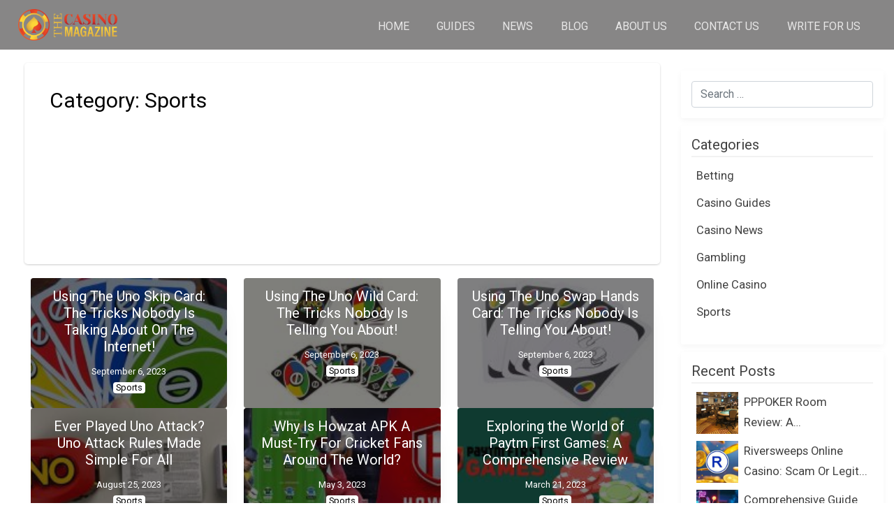

--- FILE ---
content_type: text/html; charset=UTF-8
request_url: https://thecasinomagazine.org/category/sports/
body_size: 15993
content:
<!DOCTYPE html>
<html lang="en-US" class="no-js no-svg">


<head>
	<meta charset="UTF-8">
	<meta name="viewport" content="width=device-width, initial-scale=1">
	<link rel="profile" href="http://gmpg.org/xfn/11">
	<link rel="SHORTCUT ICON" href="https://thecasinomagazine.org/wp-content/uploads/2020/09/thecasinomagazine-favicon.png">
    
    <meta name='robots' content='index, follow, max-image-preview:large, max-snippet:-1, max-video-preview:-1' />
	<style>img:is([sizes="auto" i], [sizes^="auto," i]) { contain-intrinsic-size: 3000px 1500px }</style>
	
	<!-- This site is optimized with the Yoast SEO Premium plugin v22.6 (Yoast SEO v26.7) - https://yoast.com/wordpress/plugins/seo/ -->
	<title>Latest News and Updates on Sports based Casino Games</title>
	<meta name="description" content="Casino Magazine is your devoted daily up to date source of authentic news and updates covering all the sports-based Casino Games." />
	<link rel="canonical" href="https://thecasinomagazine.org/category/sports/" />
	<meta property="og:locale" content="en_US" />
	<meta property="og:type" content="article" />
	<meta property="og:title" content="Sports Archives" />
	<meta property="og:description" content="Casino Magazine is your devoted daily up to date source of authentic news and updates covering all the sports-based Casino Games." />
	<meta property="og:url" content="https://thecasinomagazine.org/category/sports/" />
	<meta property="og:site_name" content="TheCasinoMagazine" />
	<meta name="twitter:card" content="summary_large_image" />
	<script type="application/ld+json" class="yoast-schema-graph">{"@context":"https://schema.org","@graph":[{"@type":"CollectionPage","@id":"https://thecasinomagazine.org/category/sports/","url":"https://thecasinomagazine.org/category/sports/","name":"Latest News and Updates on Sports based Casino Games","isPartOf":{"@id":"https://thecasinomagazine.org/#website"},"primaryImageOfPage":{"@id":"https://thecasinomagazine.org/category/sports/#primaryimage"},"image":{"@id":"https://thecasinomagazine.org/category/sports/#primaryimage"},"thumbnailUrl":"https://thecasinomagazine.org/wp-content/uploads/2023/09/uno-skip-card.jpg","description":"Casino Magazine is your devoted daily up to date source of authentic news and updates covering all the sports-based Casino Games.","breadcrumb":{"@id":"https://thecasinomagazine.org/category/sports/#breadcrumb"},"inLanguage":"en-US"},{"@type":"ImageObject","inLanguage":"en-US","@id":"https://thecasinomagazine.org/category/sports/#primaryimage","url":"https://thecasinomagazine.org/wp-content/uploads/2023/09/uno-skip-card.jpg","contentUrl":"https://thecasinomagazine.org/wp-content/uploads/2023/09/uno-skip-card.jpg","width":1900,"height":780,"caption":"uno skip card"},{"@type":"BreadcrumbList","@id":"https://thecasinomagazine.org/category/sports/#breadcrumb","itemListElement":[{"@type":"ListItem","position":1,"name":"Home","item":"https://thecasinomagazine.org/"},{"@type":"ListItem","position":2,"name":"Sports"}]},{"@type":"WebSite","@id":"https://thecasinomagazine.org/#website","url":"https://thecasinomagazine.org/","name":"TheCasinoMagazine","description":"The Best Source of Gambling, Casinos, Pokar, Gaming and Lottery on the internet","publisher":{"@id":"https://thecasinomagazine.org/#organization"},"potentialAction":[{"@type":"SearchAction","target":{"@type":"EntryPoint","urlTemplate":"https://thecasinomagazine.org/?s={search_term_string}"},"query-input":{"@type":"PropertyValueSpecification","valueRequired":true,"valueName":"search_term_string"}}],"inLanguage":"en-US"},{"@type":"Organization","@id":"https://thecasinomagazine.org/#organization","name":"TheCasinoMagazine","url":"https://thecasinomagazine.org/","logo":{"@type":"ImageObject","inLanguage":"en-US","@id":"https://thecasinomagazine.org/#/schema/logo/image/","url":"https://thecasinomagazine.org/wp-content/uploads/2020/09/thecasinomagazine-logo.png","contentUrl":"https://thecasinomagazine.org/wp-content/uploads/2020/09/thecasinomagazine-logo.png","width":828,"height":263,"caption":"TheCasinoMagazine"},"image":{"@id":"https://thecasinomagazine.org/#/schema/logo/image/"}}]}</script>
	<!-- / Yoast SEO Premium plugin. -->


<link rel='dns-prefetch' href='//ajax.googleapis.com' />
<link rel='dns-prefetch' href='//cdnjs.cloudflare.com' />
<link rel='dns-prefetch' href='//stats.wp.com' />
<link rel='dns-prefetch' href='//cdn.jsdelivr.net' />
<link rel="alternate" type="application/rss+xml" title="TheCasinoMagazine &raquo; Feed" href="https://thecasinomagazine.org/feed/" />
<link rel="alternate" type="application/rss+xml" title="TheCasinoMagazine &raquo; Comments Feed" href="https://thecasinomagazine.org/comments/feed/" />
<link rel="alternate" type="application/rss+xml" title="TheCasinoMagazine &raquo; Sports Category Feed" href="https://thecasinomagazine.org/category/sports/feed/" />
<script type="text/javascript">
/* <![CDATA[ */
window._wpemojiSettings = {"baseUrl":"https:\/\/s.w.org\/images\/core\/emoji\/15.0.3\/72x72\/","ext":".png","svgUrl":"https:\/\/s.w.org\/images\/core\/emoji\/15.0.3\/svg\/","svgExt":".svg","source":{"concatemoji":"https:\/\/thecasinomagazine.org\/wp-includes\/js\/wp-emoji-release.min.js?ver=6.7.4"}};
/*! This file is auto-generated */
!function(i,n){var o,s,e;function c(e){try{var t={supportTests:e,timestamp:(new Date).valueOf()};sessionStorage.setItem(o,JSON.stringify(t))}catch(e){}}function p(e,t,n){e.clearRect(0,0,e.canvas.width,e.canvas.height),e.fillText(t,0,0);var t=new Uint32Array(e.getImageData(0,0,e.canvas.width,e.canvas.height).data),r=(e.clearRect(0,0,e.canvas.width,e.canvas.height),e.fillText(n,0,0),new Uint32Array(e.getImageData(0,0,e.canvas.width,e.canvas.height).data));return t.every(function(e,t){return e===r[t]})}function u(e,t,n){switch(t){case"flag":return n(e,"\ud83c\udff3\ufe0f\u200d\u26a7\ufe0f","\ud83c\udff3\ufe0f\u200b\u26a7\ufe0f")?!1:!n(e,"\ud83c\uddfa\ud83c\uddf3","\ud83c\uddfa\u200b\ud83c\uddf3")&&!n(e,"\ud83c\udff4\udb40\udc67\udb40\udc62\udb40\udc65\udb40\udc6e\udb40\udc67\udb40\udc7f","\ud83c\udff4\u200b\udb40\udc67\u200b\udb40\udc62\u200b\udb40\udc65\u200b\udb40\udc6e\u200b\udb40\udc67\u200b\udb40\udc7f");case"emoji":return!n(e,"\ud83d\udc26\u200d\u2b1b","\ud83d\udc26\u200b\u2b1b")}return!1}function f(e,t,n){var r="undefined"!=typeof WorkerGlobalScope&&self instanceof WorkerGlobalScope?new OffscreenCanvas(300,150):i.createElement("canvas"),a=r.getContext("2d",{willReadFrequently:!0}),o=(a.textBaseline="top",a.font="600 32px Arial",{});return e.forEach(function(e){o[e]=t(a,e,n)}),o}function t(e){var t=i.createElement("script");t.src=e,t.defer=!0,i.head.appendChild(t)}"undefined"!=typeof Promise&&(o="wpEmojiSettingsSupports",s=["flag","emoji"],n.supports={everything:!0,everythingExceptFlag:!0},e=new Promise(function(e){i.addEventListener("DOMContentLoaded",e,{once:!0})}),new Promise(function(t){var n=function(){try{var e=JSON.parse(sessionStorage.getItem(o));if("object"==typeof e&&"number"==typeof e.timestamp&&(new Date).valueOf()<e.timestamp+604800&&"object"==typeof e.supportTests)return e.supportTests}catch(e){}return null}();if(!n){if("undefined"!=typeof Worker&&"undefined"!=typeof OffscreenCanvas&&"undefined"!=typeof URL&&URL.createObjectURL&&"undefined"!=typeof Blob)try{var e="postMessage("+f.toString()+"("+[JSON.stringify(s),u.toString(),p.toString()].join(",")+"));",r=new Blob([e],{type:"text/javascript"}),a=new Worker(URL.createObjectURL(r),{name:"wpTestEmojiSupports"});return void(a.onmessage=function(e){c(n=e.data),a.terminate(),t(n)})}catch(e){}c(n=f(s,u,p))}t(n)}).then(function(e){for(var t in e)n.supports[t]=e[t],n.supports.everything=n.supports.everything&&n.supports[t],"flag"!==t&&(n.supports.everythingExceptFlag=n.supports.everythingExceptFlag&&n.supports[t]);n.supports.everythingExceptFlag=n.supports.everythingExceptFlag&&!n.supports.flag,n.DOMReady=!1,n.readyCallback=function(){n.DOMReady=!0}}).then(function(){return e}).then(function(){var e;n.supports.everything||(n.readyCallback(),(e=n.source||{}).concatemoji?t(e.concatemoji):e.wpemoji&&e.twemoji&&(t(e.twemoji),t(e.wpemoji)))}))}((window,document),window._wpemojiSettings);
/* ]]> */
</script>
<style id='wp-emoji-styles-inline-css' type='text/css'>

	img.wp-smiley, img.emoji {
		display: inline !important;
		border: none !important;
		box-shadow: none !important;
		height: 1em !important;
		width: 1em !important;
		margin: 0 0.07em !important;
		vertical-align: -0.1em !important;
		background: none !important;
		padding: 0 !important;
	}
</style>
<link rel='stylesheet' id='wp-block-library-css' href='https://thecasinomagazine.org/wp-includes/css/dist/block-library/style.min.css?ver=6.7.4' type='text/css' media='all' />
<link rel='stylesheet' id='magic-login-login-block-css' href='https://thecasinomagazine.org/wp-content/plugins/magic-login/dist/css/login-block-style.css?ver=2.6.2' type='text/css' media='all' />
<link rel='stylesheet' id='mediaelement-css' href='https://thecasinomagazine.org/wp-includes/js/mediaelement/mediaelementplayer-legacy.min.css?ver=4.2.17' type='text/css' media='all' />
<link rel='stylesheet' id='wp-mediaelement-css' href='https://thecasinomagazine.org/wp-includes/js/mediaelement/wp-mediaelement.min.css?ver=6.7.4' type='text/css' media='all' />
<style id='jetpack-sharing-buttons-style-inline-css' type='text/css'>
.jetpack-sharing-buttons__services-list{display:flex;flex-direction:row;flex-wrap:wrap;gap:0;list-style-type:none;margin:5px;padding:0}.jetpack-sharing-buttons__services-list.has-small-icon-size{font-size:12px}.jetpack-sharing-buttons__services-list.has-normal-icon-size{font-size:16px}.jetpack-sharing-buttons__services-list.has-large-icon-size{font-size:24px}.jetpack-sharing-buttons__services-list.has-huge-icon-size{font-size:36px}@media print{.jetpack-sharing-buttons__services-list{display:none!important}}.editor-styles-wrapper .wp-block-jetpack-sharing-buttons{gap:0;padding-inline-start:0}ul.jetpack-sharing-buttons__services-list.has-background{padding:1.25em 2.375em}
</style>
<style id='classic-theme-styles-inline-css' type='text/css'>
/*! This file is auto-generated */
.wp-block-button__link{color:#fff;background-color:#32373c;border-radius:9999px;box-shadow:none;text-decoration:none;padding:calc(.667em + 2px) calc(1.333em + 2px);font-size:1.125em}.wp-block-file__button{background:#32373c;color:#fff;text-decoration:none}
</style>
<style id='global-styles-inline-css' type='text/css'>
:root{--wp--preset--aspect-ratio--square: 1;--wp--preset--aspect-ratio--4-3: 4/3;--wp--preset--aspect-ratio--3-4: 3/4;--wp--preset--aspect-ratio--3-2: 3/2;--wp--preset--aspect-ratio--2-3: 2/3;--wp--preset--aspect-ratio--16-9: 16/9;--wp--preset--aspect-ratio--9-16: 9/16;--wp--preset--color--black: #000000;--wp--preset--color--cyan-bluish-gray: #abb8c3;--wp--preset--color--white: #ffffff;--wp--preset--color--pale-pink: #f78da7;--wp--preset--color--vivid-red: #cf2e2e;--wp--preset--color--luminous-vivid-orange: #ff6900;--wp--preset--color--luminous-vivid-amber: #fcb900;--wp--preset--color--light-green-cyan: #7bdcb5;--wp--preset--color--vivid-green-cyan: #00d084;--wp--preset--color--pale-cyan-blue: #8ed1fc;--wp--preset--color--vivid-cyan-blue: #0693e3;--wp--preset--color--vivid-purple: #9b51e0;--wp--preset--gradient--vivid-cyan-blue-to-vivid-purple: linear-gradient(135deg,rgba(6,147,227,1) 0%,rgb(155,81,224) 100%);--wp--preset--gradient--light-green-cyan-to-vivid-green-cyan: linear-gradient(135deg,rgb(122,220,180) 0%,rgb(0,208,130) 100%);--wp--preset--gradient--luminous-vivid-amber-to-luminous-vivid-orange: linear-gradient(135deg,rgba(252,185,0,1) 0%,rgba(255,105,0,1) 100%);--wp--preset--gradient--luminous-vivid-orange-to-vivid-red: linear-gradient(135deg,rgba(255,105,0,1) 0%,rgb(207,46,46) 100%);--wp--preset--gradient--very-light-gray-to-cyan-bluish-gray: linear-gradient(135deg,rgb(238,238,238) 0%,rgb(169,184,195) 100%);--wp--preset--gradient--cool-to-warm-spectrum: linear-gradient(135deg,rgb(74,234,220) 0%,rgb(151,120,209) 20%,rgb(207,42,186) 40%,rgb(238,44,130) 60%,rgb(251,105,98) 80%,rgb(254,248,76) 100%);--wp--preset--gradient--blush-light-purple: linear-gradient(135deg,rgb(255,206,236) 0%,rgb(152,150,240) 100%);--wp--preset--gradient--blush-bordeaux: linear-gradient(135deg,rgb(254,205,165) 0%,rgb(254,45,45) 50%,rgb(107,0,62) 100%);--wp--preset--gradient--luminous-dusk: linear-gradient(135deg,rgb(255,203,112) 0%,rgb(199,81,192) 50%,rgb(65,88,208) 100%);--wp--preset--gradient--pale-ocean: linear-gradient(135deg,rgb(255,245,203) 0%,rgb(182,227,212) 50%,rgb(51,167,181) 100%);--wp--preset--gradient--electric-grass: linear-gradient(135deg,rgb(202,248,128) 0%,rgb(113,206,126) 100%);--wp--preset--gradient--midnight: linear-gradient(135deg,rgb(2,3,129) 0%,rgb(40,116,252) 100%);--wp--preset--font-size--small: 13px;--wp--preset--font-size--medium: 20px;--wp--preset--font-size--large: 36px;--wp--preset--font-size--x-large: 42px;--wp--preset--spacing--20: 0.44rem;--wp--preset--spacing--30: 0.67rem;--wp--preset--spacing--40: 1rem;--wp--preset--spacing--50: 1.5rem;--wp--preset--spacing--60: 2.25rem;--wp--preset--spacing--70: 3.38rem;--wp--preset--spacing--80: 5.06rem;--wp--preset--shadow--natural: 6px 6px 9px rgba(0, 0, 0, 0.2);--wp--preset--shadow--deep: 12px 12px 50px rgba(0, 0, 0, 0.4);--wp--preset--shadow--sharp: 6px 6px 0px rgba(0, 0, 0, 0.2);--wp--preset--shadow--outlined: 6px 6px 0px -3px rgba(255, 255, 255, 1), 6px 6px rgba(0, 0, 0, 1);--wp--preset--shadow--crisp: 6px 6px 0px rgba(0, 0, 0, 1);}:where(.is-layout-flex){gap: 0.5em;}:where(.is-layout-grid){gap: 0.5em;}body .is-layout-flex{display: flex;}.is-layout-flex{flex-wrap: wrap;align-items: center;}.is-layout-flex > :is(*, div){margin: 0;}body .is-layout-grid{display: grid;}.is-layout-grid > :is(*, div){margin: 0;}:where(.wp-block-columns.is-layout-flex){gap: 2em;}:where(.wp-block-columns.is-layout-grid){gap: 2em;}:where(.wp-block-post-template.is-layout-flex){gap: 1.25em;}:where(.wp-block-post-template.is-layout-grid){gap: 1.25em;}.has-black-color{color: var(--wp--preset--color--black) !important;}.has-cyan-bluish-gray-color{color: var(--wp--preset--color--cyan-bluish-gray) !important;}.has-white-color{color: var(--wp--preset--color--white) !important;}.has-pale-pink-color{color: var(--wp--preset--color--pale-pink) !important;}.has-vivid-red-color{color: var(--wp--preset--color--vivid-red) !important;}.has-luminous-vivid-orange-color{color: var(--wp--preset--color--luminous-vivid-orange) !important;}.has-luminous-vivid-amber-color{color: var(--wp--preset--color--luminous-vivid-amber) !important;}.has-light-green-cyan-color{color: var(--wp--preset--color--light-green-cyan) !important;}.has-vivid-green-cyan-color{color: var(--wp--preset--color--vivid-green-cyan) !important;}.has-pale-cyan-blue-color{color: var(--wp--preset--color--pale-cyan-blue) !important;}.has-vivid-cyan-blue-color{color: var(--wp--preset--color--vivid-cyan-blue) !important;}.has-vivid-purple-color{color: var(--wp--preset--color--vivid-purple) !important;}.has-black-background-color{background-color: var(--wp--preset--color--black) !important;}.has-cyan-bluish-gray-background-color{background-color: var(--wp--preset--color--cyan-bluish-gray) !important;}.has-white-background-color{background-color: var(--wp--preset--color--white) !important;}.has-pale-pink-background-color{background-color: var(--wp--preset--color--pale-pink) !important;}.has-vivid-red-background-color{background-color: var(--wp--preset--color--vivid-red) !important;}.has-luminous-vivid-orange-background-color{background-color: var(--wp--preset--color--luminous-vivid-orange) !important;}.has-luminous-vivid-amber-background-color{background-color: var(--wp--preset--color--luminous-vivid-amber) !important;}.has-light-green-cyan-background-color{background-color: var(--wp--preset--color--light-green-cyan) !important;}.has-vivid-green-cyan-background-color{background-color: var(--wp--preset--color--vivid-green-cyan) !important;}.has-pale-cyan-blue-background-color{background-color: var(--wp--preset--color--pale-cyan-blue) !important;}.has-vivid-cyan-blue-background-color{background-color: var(--wp--preset--color--vivid-cyan-blue) !important;}.has-vivid-purple-background-color{background-color: var(--wp--preset--color--vivid-purple) !important;}.has-black-border-color{border-color: var(--wp--preset--color--black) !important;}.has-cyan-bluish-gray-border-color{border-color: var(--wp--preset--color--cyan-bluish-gray) !important;}.has-white-border-color{border-color: var(--wp--preset--color--white) !important;}.has-pale-pink-border-color{border-color: var(--wp--preset--color--pale-pink) !important;}.has-vivid-red-border-color{border-color: var(--wp--preset--color--vivid-red) !important;}.has-luminous-vivid-orange-border-color{border-color: var(--wp--preset--color--luminous-vivid-orange) !important;}.has-luminous-vivid-amber-border-color{border-color: var(--wp--preset--color--luminous-vivid-amber) !important;}.has-light-green-cyan-border-color{border-color: var(--wp--preset--color--light-green-cyan) !important;}.has-vivid-green-cyan-border-color{border-color: var(--wp--preset--color--vivid-green-cyan) !important;}.has-pale-cyan-blue-border-color{border-color: var(--wp--preset--color--pale-cyan-blue) !important;}.has-vivid-cyan-blue-border-color{border-color: var(--wp--preset--color--vivid-cyan-blue) !important;}.has-vivid-purple-border-color{border-color: var(--wp--preset--color--vivid-purple) !important;}.has-vivid-cyan-blue-to-vivid-purple-gradient-background{background: var(--wp--preset--gradient--vivid-cyan-blue-to-vivid-purple) !important;}.has-light-green-cyan-to-vivid-green-cyan-gradient-background{background: var(--wp--preset--gradient--light-green-cyan-to-vivid-green-cyan) !important;}.has-luminous-vivid-amber-to-luminous-vivid-orange-gradient-background{background: var(--wp--preset--gradient--luminous-vivid-amber-to-luminous-vivid-orange) !important;}.has-luminous-vivid-orange-to-vivid-red-gradient-background{background: var(--wp--preset--gradient--luminous-vivid-orange-to-vivid-red) !important;}.has-very-light-gray-to-cyan-bluish-gray-gradient-background{background: var(--wp--preset--gradient--very-light-gray-to-cyan-bluish-gray) !important;}.has-cool-to-warm-spectrum-gradient-background{background: var(--wp--preset--gradient--cool-to-warm-spectrum) !important;}.has-blush-light-purple-gradient-background{background: var(--wp--preset--gradient--blush-light-purple) !important;}.has-blush-bordeaux-gradient-background{background: var(--wp--preset--gradient--blush-bordeaux) !important;}.has-luminous-dusk-gradient-background{background: var(--wp--preset--gradient--luminous-dusk) !important;}.has-pale-ocean-gradient-background{background: var(--wp--preset--gradient--pale-ocean) !important;}.has-electric-grass-gradient-background{background: var(--wp--preset--gradient--electric-grass) !important;}.has-midnight-gradient-background{background: var(--wp--preset--gradient--midnight) !important;}.has-small-font-size{font-size: var(--wp--preset--font-size--small) !important;}.has-medium-font-size{font-size: var(--wp--preset--font-size--medium) !important;}.has-large-font-size{font-size: var(--wp--preset--font-size--large) !important;}.has-x-large-font-size{font-size: var(--wp--preset--font-size--x-large) !important;}
:where(.wp-block-post-template.is-layout-flex){gap: 1.25em;}:where(.wp-block-post-template.is-layout-grid){gap: 1.25em;}
:where(.wp-block-columns.is-layout-flex){gap: 2em;}:where(.wp-block-columns.is-layout-grid){gap: 2em;}
:root :where(.wp-block-pullquote){font-size: 1.5em;line-height: 1.6;}
</style>
<link rel='stylesheet' id='contact-form-7-css' href='https://thecasinomagazine.org/wp-content/plugins/contact-form-7/includes/css/styles.css?ver=6.1.4' type='text/css' media='all' />
<link rel='stylesheet' id='email-subscribers-css' href='https://thecasinomagazine.org/wp-content/plugins/email-subscribers/lite/public/css/email-subscribers-public.css?ver=5.9.14' type='text/css' media='all' />
<link rel='stylesheet' id='bootstrap-css-css' href='https://thecasinomagazine.org/wp-content/themes/Vblog%20Theme%205/css/bootstrap.min.css?ver=6.7.4' type='text/css' media='all' />
<link rel='stylesheet' id='slick-css' href='https://cdn.jsdelivr.net/npm/slick-carousel@1.8.1/slick/slick.css?ver=6.7.4' type='text/css' media='all' />
<link rel='stylesheet' id='slick-theme-css' href='https://cdn.jsdelivr.net/npm/slick-carousel@1.8.1/slick/slick-theme.css?ver=6.7.4' type='text/css' media='all' />
<link rel='stylesheet' id='jquery-modal-css-css' href='https://thecasinomagazine.org/wp-content/themes/Vblog%20Theme%205/css/jquery.modal.min.css?ver=6.7.4' type='text/css' media='all' />
<link rel='stylesheet' id='ebw-default-css-css' href='https://thecasinomagazine.org/wp-content/themes/Vblog%20Theme%205/style.css?ver=6.7.4' type='text/css' media='all' />
<link rel='stylesheet' id='ebw-custom-css-css' href='https://thecasinomagazine.org/wp-content/themes/Vblog%20Theme%205/css/custom.css?ver=6.7.4' type='text/css' media='all' />
<link rel='stylesheet' id='sidebar-custom-css-css' href='https://thecasinomagazine.org/wp-content/themes/Vblog%20Theme%205/css/sidebar.css?ver=6.7.4' type='text/css' media='all' />
<link rel='stylesheet' id='heateor_sss_frontend_css-css' href='https://thecasinomagazine.org/wp-content/plugins/sassy-social-share/public/css/sassy-social-share-public.css?ver=3.3.79' type='text/css' media='all' />
<style id='heateor_sss_frontend_css-inline-css' type='text/css'>
.heateor_sss_button_instagram span.heateor_sss_svg,a.heateor_sss_instagram span.heateor_sss_svg{background:radial-gradient(circle at 30% 107%,#fdf497 0,#fdf497 5%,#fd5949 45%,#d6249f 60%,#285aeb 90%)}.heateor_sss_horizontal_sharing .heateor_sss_svg,.heateor_sss_standard_follow_icons_container .heateor_sss_svg{color:#fff;border-width:0px;border-style:solid;border-color:transparent}.heateor_sss_horizontal_sharing .heateorSssTCBackground{color:#666}.heateor_sss_horizontal_sharing span.heateor_sss_svg:hover,.heateor_sss_standard_follow_icons_container span.heateor_sss_svg:hover{border-color:transparent;}.heateor_sss_vertical_sharing span.heateor_sss_svg,.heateor_sss_floating_follow_icons_container span.heateor_sss_svg{color:#fff;border-width:0px;border-style:solid;border-color:transparent;}.heateor_sss_vertical_sharing .heateorSssTCBackground{color:#666;}.heateor_sss_vertical_sharing span.heateor_sss_svg:hover,.heateor_sss_floating_follow_icons_container span.heateor_sss_svg:hover{border-color:transparent;}@media screen and (max-width:783px) {.heateor_sss_vertical_sharing{display:none!important}}div.heateor_sss_mobile_footer{display:none;}@media screen and (max-width:783px){div.heateor_sss_bottom_sharing .heateorSssTCBackground{background-color:white}div.heateor_sss_bottom_sharing{width:100%!important;left:0!important;}div.heateor_sss_bottom_sharing a{width:33.333333333333% !important;}div.heateor_sss_bottom_sharing .heateor_sss_svg{width: 100% !important;}div.heateor_sss_bottom_sharing div.heateorSssTotalShareCount{font-size:1em!important;line-height:28px!important}div.heateor_sss_bottom_sharing div.heateorSssTotalShareText{font-size:.7em!important;line-height:0px!important}div.heateor_sss_mobile_footer{display:block;height:40px;}.heateor_sss_bottom_sharing{padding:0!important;display:block!important;width:auto!important;bottom:-2px!important;top: auto!important;}.heateor_sss_bottom_sharing .heateor_sss_square_count{line-height:inherit;}.heateor_sss_bottom_sharing .heateorSssSharingArrow{display:none;}.heateor_sss_bottom_sharing .heateorSssTCBackground{margin-right:1.1em!important}}
</style>
<script type="text/javascript" src="https://thecasinomagazine.org/wp-includes/js/jquery/jquery.min.js?ver=3.7.1" id="jquery-core-js"></script>
<script type="text/javascript" src="https://thecasinomagazine.org/wp-includes/js/jquery/jquery-migrate.min.js?ver=3.4.1" id="jquery-migrate-js"></script>
<script type="text/javascript" src="https://ajax.googleapis.com/ajax/libs/jquery/3.4.0/jquery.min.js?ver=6.7.4" id="jquery-js-js"></script>
<script type="text/javascript" src="https://thecasinomagazine.org/wp-content/themes/Vblog%20Theme%205/js/bootstrap.min.js?ver=6.7.4" id="bootstrap-js-js"></script>
<script type="text/javascript" src="https://thecasinomagazine.org/wp-content/themes/Vblog%20Theme%205/js/jquery.modal.min.js?ver=6.7.4" id="jquery-modal-min-js-js"></script>
<script type="text/javascript" src="https://thecasinomagazine.org/wp-content/themes/Vblog%20Theme%205/js/custom.js?ver=6.7.4" id="custom-js-js"></script>
<link rel="https://api.w.org/" href="https://thecasinomagazine.org/wp-json/" /><link rel="alternate" title="JSON" type="application/json" href="https://thecasinomagazine.org/wp-json/wp/v2/categories/25" /><link rel="EditURI" type="application/rsd+xml" title="RSD" href="https://thecasinomagazine.org/xmlrpc.php?rsd" />
	<style>img#wpstats{display:none}</style>
		<script>
jQuery(document).ready(function($) {
        $(".custom-social-links,.credits,.heateor_sss_sharing_container,.author-info p").each(function(){
           $(this).find("a").attr('rel','noreferrer noopener nofollow');
		   $(this).find("a").attr('target','_blank');
        });
    });
</script>
<style type="text/css">.recentcomments a{display:inline !important;padding:0 !important;margin:0 !important;}</style><link rel="icon" href="https://thecasinomagazine.org/wp-content/uploads/2020/09/thecasinomagazine-favicon-150x150.png" sizes="32x32" />
<link rel="icon" href="https://thecasinomagazine.org/wp-content/uploads/2020/09/thecasinomagazine-favicon.png" sizes="192x192" />
<link rel="apple-touch-icon" href="https://thecasinomagazine.org/wp-content/uploads/2020/09/thecasinomagazine-favicon.png" />
<meta name="msapplication-TileImage" content="https://thecasinomagazine.org/wp-content/uploads/2020/09/thecasinomagazine-favicon.png" />
		<style type="text/css" id="wp-custom-css">
			.card-deck img.w-100.card-img-top {
    cursor: default !important;
}
.card-text tbody tr:nth-child(odd) {
	background: #dddddd5c;
}
.card-text tbody td {
	    padding: 0.6rem 1rem;
}
.card-text tbody tr td:not(:last-child) {
    border-right: 1px solid #cccccc57;
}		</style>
			
	<!-- Google tag (gtag.js) -->
    <script async src="https://www.googletagmanager.com/gtag/js?id=G-J0WMW28VXR"></script>
    <script>
      window.dataLayer = window.dataLayer || [];
      function gtag(){dataLayer.push(arguments);}
      gtag('js', new Date());
    
      gtag('config', 'G-J0WMW28VXR');
    </script>
    
    <script async src="https://pagead2.googlesyndication.com/pagead/js/adsbygoogle.js?client=ca-pub-8618258933118253"
     crossorigin="anonymous"></script>
    
    <meta property="og:image" content="https://thecasinomagazine.org/wp-content/themes/Vblog%20Theme%205/images/og-image.png" />
    <meta name="twitter:image" content="https://thecasinomagazine.org/wp-content/themes/Vblog%20Theme%205/images/og-image.png" />
    
    <meta name="spr-verification" content="85fc792d2fa829q" />
    <meta name="b2b7817ab58c8f5275a8940af9d50eeb" content="">
    <meta name='outreach_verification' content='Qe8jrc4NEPKbnMfilSpK' />
    <meta name="linkdoozer-verification" content="6c8b07d4-1664-4894-b3cd-b17305c691bc"/>
    <meta name='linkatomic-verify-code' content='e74081ab131287f053b4cb963e9a0d2e' />

</head>

<body class="archive category category-sports category-25 wp-custom-logo">
	
	
	  <div id="container-main" class="d-flex w-100 h-100 mx-auto flex-column">
		<nav data-aos="fade-down" class="navbar navbar-expand-lg navbar-dark">
		    
		  <a class="navbar-brand" href="https://thecasinomagazine.org"><img src="https://thecasinomagazine.org/wp-content/uploads/2020/09/thecasinomagazine-logo.png" class="site-logo" alt="ebwler"></a>
		  <button class="navbar-toggler" type="button" data-toggle="collapse" data-target="#navbarNav"
			aria-controls="navbarNav" aria-expanded="false" aria-label="Toggle navigation">
			<span class="navbar-toggler-icon"></span>
		  </button>
		  <!-- <div class="collapse navbar-collapse" id="navbarNav"> -->
		  
		  <div id="navbarNav" class="collapse navbar-collapse"><ul id="menu-header-menu" class="navbar-nav ml-md-auto"><li id="menu-item-151" class="menu-item menu-item-type-custom menu-item-object-custom menu-item-home menu-item-151"><a href="https://thecasinomagazine.org/">Home</a></li>
<li id="menu-item-152" class="menu-item menu-item-type-taxonomy menu-item-object-category menu-item-152"><a href="https://thecasinomagazine.org/category/casino-guides/">Guides</a></li>
<li id="menu-item-153" class="menu-item menu-item-type-taxonomy menu-item-object-category menu-item-153"><a href="https://thecasinomagazine.org/category/casino-news/">News</a></li>
<li id="menu-item-97" class="menu-item menu-item-type-post_type menu-item-object-page menu-item-97"><a href="https://thecasinomagazine.org/blog/">Blog</a></li>
<li id="menu-item-146" class="menu-item menu-item-type-post_type menu-item-object-page menu-item-146"><a href="https://thecasinomagazine.org/about-us/">About Us</a></li>
<li id="menu-item-147" class="menu-item menu-item-type-post_type menu-item-object-page menu-item-147"><a href="https://thecasinomagazine.org/contact-us/">Contact Us</a></li>
<li id="menu-item-148" class="menu-item menu-item-type-post_type menu-item-object-page menu-item-148"><a href="https://thecasinomagazine.org/write-for-us/">Write for Us</a></li>
</ul></div>		  <!-- </div> -->
		  
		  		  
    		<!--<div class="top-search">-->
      <!--  		  <form role="search" method="get" class="search-form" action="">-->
      <!--          		<input type="search" class="form-control search-field" placeholder="" 
                            value="" name="s" />-->
      <!--            </form>-->
      <!--      </div>-->
            
        </nav>
		
		

	<div class="container-fluid header-gap">
		<div class="row">
			<div class="col-md-9" style="padding-left: 35px;">				
						
						<div class="row">
							<div class="col-md-12">
								<header class="page-header">
									                                        <div class="taxonomy-details" style="background: linear-gradient(rgba(255, 255, 255, 0.7), rgba(255, 255, 255, 0.5)),url();">
                                            <h1 class="page-title">Category: <span>Sports</span></h1>                                        </div>
                                        
										
								</header>
							</div>
						</div>
						<div class="row">
							<div class="col-md-12">
								<!--<h2 class="text-center">Latest Posts</h2>-->
								<div class="card-deck">							
									<div data-aos="zoom-in-up" data-aos-duration="700" class="card text-center">
	
	<a href="https://thecasinomagazine.org/uno-skip-card/">
    	<div class="card_image">
        	<div class="image-overlay"></div>
    	            	    <img width="280" height="115" src="https://thecasinomagazine.org/wp-content/uploads/2023/09/uno-skip-card-280x115.jpg" class="w-100 card-img-top wp-post-image" alt="uno skip card" decoding="async" srcset="https://thecasinomagazine.org/wp-content/uploads/2023/09/uno-skip-card-280x115.jpg 280w, https://thecasinomagazine.org/wp-content/uploads/2023/09/uno-skip-card-300x123.jpg 300w, https://thecasinomagazine.org/wp-content/uploads/2023/09/uno-skip-card-1024x420.jpg 1024w, https://thecasinomagazine.org/wp-content/uploads/2023/09/uno-skip-card-768x315.jpg 768w, https://thecasinomagazine.org/wp-content/uploads/2023/09/uno-skip-card-1536x631.jpg 1536w, https://thecasinomagazine.org/wp-content/uploads/2023/09/uno-skip-card-320x131.jpg 320w, https://thecasinomagazine.org/wp-content/uploads/2023/09/uno-skip-card-150x62.jpg 150w, https://thecasinomagazine.org/wp-content/uploads/2023/09/uno-skip-card.jpg 1900w" sizes="(max-width: 280px) 100vw, 280px" />        	    	</div>
	</a>
    		    		    
	<div class="card-content">
		<a href="https://thecasinomagazine.org/uno-skip-card/"><h5 class="card-title mt-1">Using The Uno Skip Card: The Tricks Nobody Is Talking About On The Internet!</h5></a>
		<a href="javascript:void(0)">September 6, 2023</a>
		<br>
		<span>
			<a href="https://thecasinomagazine.org/category/sports/">Sports</a>					
		</span>
	</div>
</div><div data-aos="zoom-in-up" data-aos-duration="700" class="card text-center">
	
	<a href="https://thecasinomagazine.org/uno-wild-card/">
    	<div class="card_image">
        	<div class="image-overlay"></div>
    	            	    <img width="280" height="115" src="https://thecasinomagazine.org/wp-content/uploads/2023/09/UNO-wild-card-280x115.jpg" class="w-100 card-img-top wp-post-image" alt="UNO-wild-card" decoding="async" srcset="https://thecasinomagazine.org/wp-content/uploads/2023/09/UNO-wild-card-280x115.jpg 280w, https://thecasinomagazine.org/wp-content/uploads/2023/09/UNO-wild-card-300x123.jpg 300w, https://thecasinomagazine.org/wp-content/uploads/2023/09/UNO-wild-card-1024x420.jpg 1024w, https://thecasinomagazine.org/wp-content/uploads/2023/09/UNO-wild-card-768x315.jpg 768w, https://thecasinomagazine.org/wp-content/uploads/2023/09/UNO-wild-card-1536x631.jpg 1536w, https://thecasinomagazine.org/wp-content/uploads/2023/09/UNO-wild-card-320x131.jpg 320w, https://thecasinomagazine.org/wp-content/uploads/2023/09/UNO-wild-card-150x62.jpg 150w, https://thecasinomagazine.org/wp-content/uploads/2023/09/UNO-wild-card.jpg 1900w" sizes="(max-width: 280px) 100vw, 280px" />        	    	</div>
	</a>
    		    		    
	<div class="card-content">
		<a href="https://thecasinomagazine.org/uno-wild-card/"><h5 class="card-title mt-1">Using The Uno Wild Card: The Tricks Nobody Is Telling You About!</h5></a>
		<a href="javascript:void(0)">September 6, 2023</a>
		<br>
		<span>
			<a href="https://thecasinomagazine.org/category/sports/">Sports</a>					
		</span>
	</div>
</div><div data-aos="zoom-in-up" data-aos-duration="700" class="card text-center">
	
	<a href="https://thecasinomagazine.org/uno-swap-hands-card/">
    	<div class="card_image">
        	<div class="image-overlay"></div>
    	            	    <img width="280" height="115" src="https://thecasinomagazine.org/wp-content/uploads/2023/09/Uno-Swap-Hands-Card-280x115.jpg" class="w-100 card-img-top wp-post-image" alt="" decoding="async" srcset="https://thecasinomagazine.org/wp-content/uploads/2023/09/Uno-Swap-Hands-Card-280x115.jpg 280w, https://thecasinomagazine.org/wp-content/uploads/2023/09/Uno-Swap-Hands-Card-300x123.jpg 300w, https://thecasinomagazine.org/wp-content/uploads/2023/09/Uno-Swap-Hands-Card-1024x420.jpg 1024w, https://thecasinomagazine.org/wp-content/uploads/2023/09/Uno-Swap-Hands-Card-768x315.jpg 768w, https://thecasinomagazine.org/wp-content/uploads/2023/09/Uno-Swap-Hands-Card-1536x631.jpg 1536w, https://thecasinomagazine.org/wp-content/uploads/2023/09/Uno-Swap-Hands-Card-320x131.jpg 320w, https://thecasinomagazine.org/wp-content/uploads/2023/09/Uno-Swap-Hands-Card-150x62.jpg 150w, https://thecasinomagazine.org/wp-content/uploads/2023/09/Uno-Swap-Hands-Card.jpg 1900w" sizes="(max-width: 280px) 100vw, 280px" />        	    	</div>
	</a>
    		    		    
	<div class="card-content">
		<a href="https://thecasinomagazine.org/uno-swap-hands-card/"><h5 class="card-title mt-1">Using The Uno Swap Hands Card: The Tricks Nobody Is Telling You About!</h5></a>
		<a href="javascript:void(0)">September 6, 2023</a>
		<br>
		<span>
			<a href="https://thecasinomagazine.org/category/sports/">Sports</a>					
		</span>
	</div>
</div><div data-aos="zoom-in-up" data-aos-duration="700" class="card text-center">
	
	<a href="https://thecasinomagazine.org/uno-attack/">
    	<div class="card_image">
        	<div class="image-overlay"></div>
    	            	    <img width="280" height="115" src="https://thecasinomagazine.org/wp-content/uploads/2023/08/uno-attack-280x115.jpg" class="w-100 card-img-top wp-post-image" alt="uno attack" decoding="async" loading="lazy" srcset="https://thecasinomagazine.org/wp-content/uploads/2023/08/uno-attack-280x115.jpg 280w, https://thecasinomagazine.org/wp-content/uploads/2023/08/uno-attack-300x123.jpg 300w, https://thecasinomagazine.org/wp-content/uploads/2023/08/uno-attack-1024x420.jpg 1024w, https://thecasinomagazine.org/wp-content/uploads/2023/08/uno-attack-768x315.jpg 768w, https://thecasinomagazine.org/wp-content/uploads/2023/08/uno-attack-1536x631.jpg 1536w, https://thecasinomagazine.org/wp-content/uploads/2023/08/uno-attack-320x131.jpg 320w, https://thecasinomagazine.org/wp-content/uploads/2023/08/uno-attack-150x62.jpg 150w, https://thecasinomagazine.org/wp-content/uploads/2023/08/uno-attack.jpg 1900w" sizes="auto, (max-width: 280px) 100vw, 280px" />        	    	</div>
	</a>
    		    		    
	<div class="card-content">
		<a href="https://thecasinomagazine.org/uno-attack/"><h5 class="card-title mt-1">Ever Played Uno Attack? Uno Attack Rules Made Simple For All</h5></a>
		<a href="javascript:void(0)">August 25, 2023</a>
		<br>
		<span>
			<a href="https://thecasinomagazine.org/category/sports/">Sports</a>					
		</span>
	</div>
</div><div data-aos="zoom-in-up" data-aos-duration="700" class="card text-center">
	
	<a href="https://thecasinomagazine.org/howzat-apk/">
    	<div class="card_image">
        	<div class="image-overlay"></div>
    	            	    <img width="280" height="115" src="https://thecasinomagazine.org/wp-content/uploads/2023/05/Howzat-APK-280x115.jpg" class="w-100 card-img-top wp-post-image" alt="Howzat APK" decoding="async" loading="lazy" srcset="https://thecasinomagazine.org/wp-content/uploads/2023/05/Howzat-APK-280x115.jpg 280w, https://thecasinomagazine.org/wp-content/uploads/2023/05/Howzat-APK-300x123.jpg 300w, https://thecasinomagazine.org/wp-content/uploads/2023/05/Howzat-APK-1024x420.jpg 1024w, https://thecasinomagazine.org/wp-content/uploads/2023/05/Howzat-APK-768x315.jpg 768w, https://thecasinomagazine.org/wp-content/uploads/2023/05/Howzat-APK-1536x631.jpg 1536w, https://thecasinomagazine.org/wp-content/uploads/2023/05/Howzat-APK-320x131.jpg 320w, https://thecasinomagazine.org/wp-content/uploads/2023/05/Howzat-APK-150x62.jpg 150w, https://thecasinomagazine.org/wp-content/uploads/2023/05/Howzat-APK.jpg 1900w" sizes="auto, (max-width: 280px) 100vw, 280px" />        	    	</div>
	</a>
    		    		    
	<div class="card-content">
		<a href="https://thecasinomagazine.org/howzat-apk/"><h5 class="card-title mt-1">Why Is Howzat APK A Must-Try For Cricket Fans Around The World?</h5></a>
		<a href="javascript:void(0)">May 3, 2023</a>
		<br>
		<span>
			<a href="https://thecasinomagazine.org/category/sports/">Sports</a>					
		</span>
	</div>
</div><div data-aos="zoom-in-up" data-aos-duration="700" class="card text-center">
	
	<a href="https://thecasinomagazine.org/paytm-first-game/">
    	<div class="card_image">
        	<div class="image-overlay"></div>
    	            	    <img width="280" height="113" src="https://thecasinomagazine.org/wp-content/uploads/2023/03/Paytm-First-Games-280x113.jpg" class="w-100 card-img-top wp-post-image" alt="Paytm First Games" decoding="async" loading="lazy" srcset="https://thecasinomagazine.org/wp-content/uploads/2023/03/Paytm-First-Games-280x113.jpg 280w, https://thecasinomagazine.org/wp-content/uploads/2023/03/Paytm-First-Games-300x121.jpg 300w, https://thecasinomagazine.org/wp-content/uploads/2023/03/Paytm-First-Games-1024x413.jpg 1024w, https://thecasinomagazine.org/wp-content/uploads/2023/03/Paytm-First-Games-768x310.jpg 768w, https://thecasinomagazine.org/wp-content/uploads/2023/03/Paytm-First-Games-1536x620.jpg 1536w, https://thecasinomagazine.org/wp-content/uploads/2023/03/Paytm-First-Games-320x129.jpg 320w, https://thecasinomagazine.org/wp-content/uploads/2023/03/Paytm-First-Games.jpg 1903w" sizes="auto, (max-width: 280px) 100vw, 280px" />        	    	</div>
	</a>
    		    		    
	<div class="card-content">
		<a href="https://thecasinomagazine.org/paytm-first-game/"><h5 class="card-title mt-1">Exploring the World of Paytm First Games: A Comprehensive Review</h5></a>
		<a href="javascript:void(0)">March 21, 2023</a>
		<br>
		<span>
			<a href="https://thecasinomagazine.org/category/sports/">Sports</a>					
		</span>
	</div>
</div><div data-aos="zoom-in-up" data-aos-duration="700" class="card text-center">
	
	<a href="https://thecasinomagazine.org/beer-olympics-games/">
    	<div class="card_image">
        	<div class="image-overlay"></div>
    	            	    <img width="280" height="115" src="https://thecasinomagazine.org/wp-content/uploads/2022/10/Beer-Olympics-Games-280x115.jpg" class="w-100 card-img-top wp-post-image" alt="Beer Olympics Games" decoding="async" loading="lazy" srcset="https://thecasinomagazine.org/wp-content/uploads/2022/10/Beer-Olympics-Games-280x115.jpg 280w, https://thecasinomagazine.org/wp-content/uploads/2022/10/Beer-Olympics-Games-300x123.jpg 300w, https://thecasinomagazine.org/wp-content/uploads/2022/10/Beer-Olympics-Games-1024x420.jpg 1024w, https://thecasinomagazine.org/wp-content/uploads/2022/10/Beer-Olympics-Games-768x315.jpg 768w, https://thecasinomagazine.org/wp-content/uploads/2022/10/Beer-Olympics-Games-1536x631.jpg 1536w, https://thecasinomagazine.org/wp-content/uploads/2022/10/Beer-Olympics-Games-320x131.jpg 320w, https://thecasinomagazine.org/wp-content/uploads/2022/10/Beer-Olympics-Games.jpg 1900w" sizes="auto, (max-width: 280px) 100vw, 280px" />        	    	</div>
	</a>
    		    		    
	<div class="card-content">
		<a href="https://thecasinomagazine.org/beer-olympics-games/"><h5 class="card-title mt-1">15 Best Beer Olympics Games To Get You Tipsy &amp; Happy!</h5></a>
		<a href="javascript:void(0)">October 8, 2022</a>
		<br>
		<span>
			<a href="https://thecasinomagazine.org/category/sports/">Sports</a>					
		</span>
	</div>
</div><div data-aos="zoom-in-up" data-aos-duration="700" class="card text-center">
	
	<a href="https://thecasinomagazine.org/popular-casino-game/">
    	<div class="card_image">
        	<div class="image-overlay"></div>
    	            	    <img width="280" height="187" src="https://thecasinomagazine.org/wp-content/uploads/2020/11/Popular-Casino-Game.jpg" class="w-100 card-img-top wp-post-image" alt="Popular Casino Game" decoding="async" loading="lazy" srcset="https://thecasinomagazine.org/wp-content/uploads/2020/11/Popular-Casino-Game.jpg 626w, https://thecasinomagazine.org/wp-content/uploads/2020/11/Popular-Casino-Game-300x200.jpg 300w" sizes="auto, (max-width: 280px) 100vw, 280px" />        	    	</div>
	</a>
    		    		    
	<div class="card-content">
		<a href="https://thecasinomagazine.org/popular-casino-game/"><h5 class="card-title mt-1">Most Popular Casino Games That Are Hard To Resist</h5></a>
		<a href="javascript:void(0)">November 17, 2020</a>
		<br>
		<span>
			<a href="https://thecasinomagazine.org/category/sports/">Sports</a>					
		</span>
	</div>
</div><div data-aos="zoom-in-up" data-aos-duration="700" class="card text-center">
	
	<a href="https://thecasinomagazine.org/free-casino-games/">
    	<div class="card_image">
        	<div class="image-overlay"></div>
    	            	    <img width="280" height="158" src="https://thecasinomagazine.org/wp-content/uploads/2020/11/Free-Casino-Games.jpg" class="w-100 card-img-top wp-post-image" alt="Free Casino Games" decoding="async" loading="lazy" srcset="https://thecasinomagazine.org/wp-content/uploads/2020/11/Free-Casino-Games.jpg 1920w, https://thecasinomagazine.org/wp-content/uploads/2020/11/Free-Casino-Games-300x169.jpg 300w, https://thecasinomagazine.org/wp-content/uploads/2020/11/Free-Casino-Games-1024x576.jpg 1024w, https://thecasinomagazine.org/wp-content/uploads/2020/11/Free-Casino-Games-768x432.jpg 768w, https://thecasinomagazine.org/wp-content/uploads/2020/11/Free-Casino-Games-1536x864.jpg 1536w" sizes="auto, (max-width: 280px) 100vw, 280px" />        	    	</div>
	</a>
    		    		    
	<div class="card-content">
		<a href="https://thecasinomagazine.org/free-casino-games/"><h5 class="card-title mt-1">Top 10 Most Addicting Free Casino Games In 2021</h5></a>
		<a href="javascript:void(0)">November 17, 2020</a>
		<br>
		<span>
			<a href="https://thecasinomagazine.org/category/sports/">Sports</a>					
		</span>
	</div>
</div>								</div>
								<div class="clearfix"></div>
								<div class="row">
									<div class="cat-pagi">
																		</div>
								</div>
							</div>
						</div>
						
								
						<!----- Popular posts end -------->
									</div>
			<div class="col-md-3 sidebar-section">
			    			    <section id="search-4" class="widget widget_search">
<form role="search" method="get" class="search-form" action="https://thecasinomagazine.org/">
	<label>
		<input type="search" class="form-control search-field" placeholder="Search &hellip;" value="" name="s" />
	</label>
</form>
</section><section id="nav_menu-2" class="widget widget_nav_menu"><h2 class="widget-title">Categories</h2><div class="menu-footer-categories-container"><ul id="menu-footer-categories" class="menu"><li id="menu-item-314" class="menu-item menu-item-type-taxonomy menu-item-object-category menu-item-314"><a href="https://thecasinomagazine.org/category/betting/">Betting</a></li>
<li id="menu-item-315" class="menu-item menu-item-type-taxonomy menu-item-object-category menu-item-315"><a href="https://thecasinomagazine.org/category/casino-guides/">Casino Guides</a></li>
<li id="menu-item-316" class="menu-item menu-item-type-taxonomy menu-item-object-category menu-item-316"><a href="https://thecasinomagazine.org/category/casino-news/">Casino News</a></li>
<li id="menu-item-317" class="menu-item menu-item-type-taxonomy menu-item-object-category menu-item-317"><a href="https://thecasinomagazine.org/category/gambling/">Gambling</a></li>
<li id="menu-item-319" class="menu-item menu-item-type-taxonomy menu-item-object-category menu-item-319"><a href="https://thecasinomagazine.org/category/online-casino/">Online Casino</a></li>
<li id="menu-item-321" class="menu-item menu-item-type-taxonomy menu-item-object-category current-menu-item menu-item-321"><a href="https://thecasinomagazine.org/category/sports/" aria-current="page">Sports</a></li>
</ul></div></section>	
		<div class="sidebar-recent-posts">
			<h2>Recent Posts</h2>
			<ul>
											
				<li>
											<img src="https://thecasinomagazine.org/wp-content/uploads/2025/03/PPPOKER-Room-Review-150x150.png" alt="PPPOKER Room Review: A Comprehensive Look at the Popular Online Poker Platform" />
										
					<div class="">
					  <a href="https://thecasinomagazine.org/pppoker-room-review/">
						PPPOKER Room Review: A Comprehensive Loo...
					  </a>
					</div>
				</li>
			  
											
				<li>
											<img src="https://thecasinomagazine.org/wp-content/uploads/2024/07/Feature_Img-3-150x150.jpg" alt="Riversweeps Online Casino: Scam Or Legit? " />
										
					<div class="">
					  <a href="https://thecasinomagazine.org/riversweeps-online-casino/">
						Riversweeps Online Casino: Scam Or Legit...
					  </a>
					</div>
				</li>
			  
											
				<li>
											<img src="https://thecasinomagazine.org/wp-content/uploads/2024/07/Feature_Img-1-150x150.jpg" alt="Comprehensive Guide To Online Pokies 2024 Edition" />
										
					<div class="">
					  <a href="https://thecasinomagazine.org/pokies/">
						Comprehensive Guide To Online Pokies 202...
					  </a>
					</div>
				</li>
			  
											
				<li>
											<img src="https://thecasinomagazine.org/wp-content/uploads/2024/07/Feature_Img-150x150.jpg" alt="An Amateur’s Guide To Roulette Odds, Betting &amp; Some More" />
										
					<div class="">
					  <a href="https://thecasinomagazine.org/roulette-odds/">
						An Amateur’s Guide To Roulette Odds, B...
					  </a>
					</div>
				</li>
			  
						</ul>
		</div>
	    	
    	<div class="custom-social-links">
    	    <h2>Social Links</h2>
            <ul class="list-unstyled quick-links">
                
                             	<li class="fb-background">
             	    <a href="https://www.facebook.com/The-Casino-Magazine-102445614936765/?modal=admin_todo_tour" target="_blank" rel="noopener"> 
             	        <i class="fa fa-facebook"></i> Facebook 
             	    </a>
             	</li>
             	             	<li class="linkedin-background">
             	    <a href="https://www.linkedin.com/company/70091747/admin/" target="_blank" rel="noopener"> 
             	        <i class="fa fa-linkedin"></i> Linkedin
             	    </a>
             	</li>
             	            </ul>
        </div>
    
    <section id="text-2" class="widget widget_text">			<div class="textwidget">

</div>
		</section>			</div>
		</div>
	</div>
	
	

<footer class="pt-2 pb-2 pt-md-3 pb-md-3 text-center">
  <div class="container mt-4">
    <div class="row text-center text-xs-center text-sm-left text-md-left">
      <div class="col-xs-12 col-sm-3 col-md-3">
        <h5 class="website-links">Useful Links</h5>
        <div class="menu-first-footer-menu-container"><ul id="menu-first-footer-menu" class="list-unstyled quick-links"><li id="menu-item-112" class="menu-item menu-item-type-post_type menu-item-object-page menu-item-112"><a href="https://thecasinomagazine.org/about-us/">About Us</a></li>
<li id="menu-item-113" class="menu-item menu-item-type-post_type menu-item-object-page menu-item-113"><a href="https://thecasinomagazine.org/blog/">Blog</a></li>
<li id="menu-item-114" class="menu-item menu-item-type-post_type menu-item-object-page menu-item-114"><a href="https://thecasinomagazine.org/contact-us/">Contact Us</a></li>
<li id="menu-item-115" class="menu-item menu-item-type-post_type menu-item-object-page menu-item-115"><a href="https://thecasinomagazine.org/write-for-us/">Write for Us</a></li>
<li id="menu-item-853" class="menu-item menu-item-type-post_type menu-item-object-page menu-item-853"><a href="https://thecasinomagazine.org/advertise/">Advertise</a></li>
<li id="menu-item-775" class="menu-item menu-item-type-post_type menu-item-object-page menu-item-775"><a href="https://thecasinomagazine.org/privacy-policy/">Privacy Policy</a></li>
</ul></div>      </div>
      <div class="col-xs-12 col-sm-3 col-md-3">
        <h5 class="website-links">Categories</h5>
        <div class="menu-footer-categories-container"><ul id="menu-footer-categories-1" class="list-unstyled quick-links"><li class="menu-item menu-item-type-taxonomy menu-item-object-category menu-item-314"><a href="https://thecasinomagazine.org/category/betting/">Betting</a></li>
<li class="menu-item menu-item-type-taxonomy menu-item-object-category menu-item-315"><a href="https://thecasinomagazine.org/category/casino-guides/">Casino Guides</a></li>
<li class="menu-item menu-item-type-taxonomy menu-item-object-category menu-item-316"><a href="https://thecasinomagazine.org/category/casino-news/">Casino News</a></li>
<li class="menu-item menu-item-type-taxonomy menu-item-object-category menu-item-317"><a href="https://thecasinomagazine.org/category/gambling/">Gambling</a></li>
<li class="menu-item menu-item-type-taxonomy menu-item-object-category menu-item-319"><a href="https://thecasinomagazine.org/category/online-casino/">Online Casino</a></li>
<li class="menu-item menu-item-type-taxonomy menu-item-object-category current-menu-item menu-item-321"><a href="https://thecasinomagazine.org/category/sports/" aria-current="page">Sports</a></li>
</ul></div>      </div>
      <div class="col-xs-12 col-sm-3 col-md-3">
        <h5 class="website-links">Social Media Links</h5>
                    	
    	<div class="custom-social-links">
    	    <h2>Social Links</h2>
            <ul class="list-unstyled quick-links">
                
                             	<li class="fb-background">
             	    <a href="https://www.facebook.com/The-Casino-Magazine-102445614936765/?modal=admin_todo_tour" target="_blank" rel="noopener"> 
             	        <i class="fa fa-facebook"></i> Facebook 
             	    </a>
             	</li>
             	             	<li class="linkedin-background">
             	    <a href="https://www.linkedin.com/company/70091747/admin/" target="_blank" rel="noopener"> 
             	        <i class="fa fa-linkedin"></i> Linkedin
             	    </a>
             	</li>
             	            </ul>
        </div>
    
    <section id="text-3" class="widget widget_text">			<div class="textwidget">
</div>
		</section>      </div>
      <div class="col-xs-12 col-sm-3 col-md-3 footer-newsletter">
        <h5>Subscribe to Our Newsletter</h5>
        <p>Submit the newsletter for latest update.</p>
        <div class="emaillist" id="es_form_f1-n1"><form action="/category/sports/#es_form_f1-n1" method="post" class="es_subscription_form es_shortcode_form  es_ajax_subscription_form" id="es_subscription_form_696be7e7ad591" data-source="ig-es" data-form-id="1"><div class="es-field-wrap ig-es-form-field"><label class="es-field-label"><input class="es_required_field es_txt_email ig_es_form_field_email ig-es-form-input" type="email" name="esfpx_email" value="" placeholder="Enter Your email" required="required" /></label></div><input type="hidden" name="esfpx_lists[]" value="c9cbb5268bcd" /><input type="hidden" name="esfpx_form_id" value="1" /><input type="hidden" name="es" value="subscribe" />
			<input type="hidden" name="esfpx_es_form_identifier" value="f1-n1" />
			<input type="hidden" name="esfpx_es_email_page" value="217" />
			<input type="hidden" name="esfpx_es_email_page_url" value="https://thecasinomagazine.org/free-casino-games/" />
			<input type="hidden" name="esfpx_status" value="Unconfirmed" />
			<input type="hidden" name="esfpx_es-subscribe" id="es-subscribe-696be7e7ad591" value="ab2ade1dd9" />
			<label style="position:absolute;top:-99999px;left:-99999px;z-index:-99;" aria-hidden="true"><span hidden>Please leave this field empty.</span><input type="email" name="esfpx_es_hp_email" class="es_required_field" tabindex="-1" autocomplete="-1" value="" /></label><input type="submit" name="submit" class="es_subscription_form_submit es_submit_button es_textbox_button" id="es_subscription_form_submit_696be7e7ad591" value="Subscribe" /><span class="es_spinner_image" id="spinner-image"><img src="https://thecasinomagazine.org/wp-content/plugins/email-subscribers/lite/public/images/spinner.gif" alt="Loading" /></span></form><span class="es_subscription_message " id="es_subscription_message_696be7e7ad591" role="alert" aria-live="assertive"></span></div>      </div>
    </div>
    <!-- <div class="row">
      <div class="col-xs-12 col-sm-12 col-md-12 mt-2 mt-sm-5">
              </div>
    </div> -->
    
    <div class="thrv_wrapper thrv_custom_html_shortcode">
      <div class="show_brands"> 
        <a href="#logo_container"> Our Brands</a> 
      </div> 
      <div class="show_brands_logo_container" id="logo_container" style=""> 
          <a href="https://www.redhatmedia.net/" rel="nofollow" target="_blank"> 
            <img src="https://www.redhatmedia.net/wp-content/themes/thrive-theme-child/images/logos/redhatmedia-logo.png" alt="reathatmedia" loading="lazy"> 
          </a> 
          <a href="https://thedatingdairy.com/" rel="nofollow" target="_blank"> 
            <img src="https://www.redhatmedia.net/wp-content/themes/thrive-theme-child/images/logos/the-dating-dairy.png" alt="datingdiary" loading="lazy"> 
          </a> 
          <a href="https://thebitcoinmagazine.org/" rel="nofollow" target="_blank"> 
            <img src="https://www.redhatmedia.net/wp-content/themes/thrive-theme-child/images/logos/thebitcoinmagazine-logo.png" alt="datingdiary" loading="lazy"> 
          </a> 
          <a href="https://essaywritingguides.com/" rel="nofollow" target="_blank"> 
            <img src="https://www.redhatmedia.net/wp-content/themes/thrive-theme-child/images/logos/easy-writing-logo.png" alt="datingdiary" loading="lazy"> 
          </a> 
          <a href="https://thecbdmagazine.net/" rel="nofollow" target="_blank"> 
            <img src="https://www.redhatmedia.net/wp-content/themes/thrive-theme-child/images/logos/thecbdmagazine-logo.png" alt="datingdiary" loading="lazy"> 
          </a> 
          <a href="https://thecasinomagazine.org/" rel="nofollow" target="_blank"> 
            <img src="https://www.redhatmedia.net/wp-content/themes/thrive-theme-child/images/logos/thecasinomagazine-logo.png" alt="datingdiary" loading="lazy"> </a>
          <a href="http://getmeseen.net/" rel="nofollow" target="_blank"> 
            <img src="https://www.redhatmedia.net/wp-content/themes/thrive-theme-child/images/logos/GetMeSeen-Logo.png" alt="datingdiary" loading="lazy"> 
          </a> 
          <a href="https://toppreference.com/" rel="nofollow" target="_blank"> 
            <img src="https://www.redhatmedia.net/wp-content/themes/thrive-theme-child/images/logos/top-reference-logo-2.png" alt="datingdiary" loading="lazy"> 
          </a> <a href="https://bigjarnews.com/" rel="nofollow" target="_blank"> 
            <img src="https://www.redhatmedia.net/wp-content/themes/thrive-theme-child/images/logos/big-jar-news-logo.png" alt="datingdiary" loading="lazy"> 
          </a> 
          <a href="https://theparentsmagazine.com/" rel="nofollow" target="_blank"> 
            <img src="https://www.redhatmedia.net/wp-content/themes/thrive-theme-child/images/logos/parents-magazine.png" alt="datingdiary" loading="lazy"> 
          </a> 
          <a href="https://thesportsmag.org/" rel="nofollow" target="_blank"> 
            <img src="https://www.redhatmedia.net/wp-content/themes/thrive-theme-child/images/logos/soptsmag-logo.png" alt="datingdiary" loading="lazy"> 
          </a> 
          <a href="https://thepetsmagazine.com/" rel="nofollow" target="_blank"> 
            <img src="https://www.redhatmedia.net/wp-content/themes/thrive-theme-child/images/logos/pets-magazine.png" alt="datingdiary" loading="lazy"> 
          </a> 
      </div>
  </div>
  
    <div class="row credits">
      <div class="col-xs-12 col-sm-12 col-md-12 mt-2 mt-sm-2 text-center">
        <small>Designed And Developed By 
          <a href="https://www.redhatmedia.net" target="_blank">RedHatMedia.</a></small>&nbsp; <small>Copyright 2026. All Rights Reversed.</small>
        
      </div>
    </div>
  </div>
  
  
      
  
  
</footer>
</div>

    <script src="http://code.jquery.com/jquery-1.11.3.min.js"></script>
    <script>
        jQuery(document).ready(function($){
            $(".show_brands_logo_container").hide();
            //$( ".show_brands" ).append( '<div class="show_brands_logo_container"> </div>' );
            $(".show_brands a").on("click", function(){
                $(".show_brands_logo_container").slideToggle('600');
            });
        });
        
        document.querySelectorAll("#thrive-footer .thrv_widget_menu").forEach(menu => menu.classList.remove('thrv_widget_menu'));
        document.querySelectorAll("#thrive-footer a").forEach(function (link) {
            link.addEventListener("click", function () {
                window.location = link.getAttribute("href");
            });
        });
        
    </script>

<script type="text/javascript" src="https://thecasinomagazine.org/wp-includes/js/dist/hooks.min.js?ver=4d63a3d491d11ffd8ac6" id="wp-hooks-js"></script>
<script type="text/javascript" src="https://thecasinomagazine.org/wp-includes/js/dist/i18n.min.js?ver=5e580eb46a90c2b997e6" id="wp-i18n-js"></script>
<script type="text/javascript" id="wp-i18n-js-after">
/* <![CDATA[ */
wp.i18n.setLocaleData( { 'text direction\u0004ltr': [ 'ltr' ] } );
/* ]]> */
</script>
<script type="text/javascript" src="https://thecasinomagazine.org/wp-content/plugins/contact-form-7/includes/swv/js/index.js?ver=6.1.4" id="swv-js"></script>
<script type="text/javascript" id="contact-form-7-js-before">
/* <![CDATA[ */
var wpcf7 = {
    "api": {
        "root": "https:\/\/thecasinomagazine.org\/wp-json\/",
        "namespace": "contact-form-7\/v1"
    }
};
/* ]]> */
</script>
<script type="text/javascript" src="https://thecasinomagazine.org/wp-content/plugins/contact-form-7/includes/js/index.js?ver=6.1.4" id="contact-form-7-js"></script>
<script type="text/javascript" id="email-subscribers-js-extra">
/* <![CDATA[ */
var es_data = {"messages":{"es_empty_email_notice":"Please enter email address","es_rate_limit_notice":"You need to wait for some time before subscribing again","es_single_optin_success_message":"Successfully Subscribed.","es_email_exists_notice":"Email Address already exists!","es_unexpected_error_notice":"Oops.. Unexpected error occurred.","es_invalid_email_notice":"Invalid email address","es_try_later_notice":"Please try after some time"},"es_ajax_url":"https:\/\/thecasinomagazine.org\/wp-admin\/admin-ajax.php"};
/* ]]> */
</script>
<script type="text/javascript" src="https://thecasinomagazine.org/wp-content/plugins/email-subscribers/lite/public/js/email-subscribers-public.js?ver=5.9.14" id="email-subscribers-js"></script>
<script type="text/javascript" src="https://cdnjs.cloudflare.com/ajax/libs/slick-carousel/1.9.0/slick.js" id="banner-js-js"></script>
<script type="text/javascript" id="heateor_sss_sharing_js-js-before">
/* <![CDATA[ */
function heateorSssLoadEvent(e) {var t=window.onload;if (typeof window.onload!="function") {window.onload=e}else{window.onload=function() {t();e()}}};	var heateorSssSharingAjaxUrl = 'https://thecasinomagazine.org/wp-admin/admin-ajax.php', heateorSssCloseIconPath = 'https://thecasinomagazine.org/wp-content/plugins/sassy-social-share/public/../images/close.png', heateorSssPluginIconPath = 'https://thecasinomagazine.org/wp-content/plugins/sassy-social-share/public/../images/logo.png', heateorSssHorizontalSharingCountEnable = 0, heateorSssVerticalSharingCountEnable = 0, heateorSssSharingOffset = -10; var heateorSssMobileStickySharingEnabled = 1;var heateorSssCopyLinkMessage = "Link copied.";var heateorSssUrlCountFetched = [], heateorSssSharesText = 'Shares', heateorSssShareText = 'Share';function heateorSssPopup(e) {window.open(e,"popUpWindow","height=400,width=600,left=400,top=100,resizable,scrollbars,toolbar=0,personalbar=0,menubar=no,location=no,directories=no,status")}
/* ]]> */
</script>
<script type="text/javascript" src="https://thecasinomagazine.org/wp-content/plugins/sassy-social-share/public/js/sassy-social-share-public.js?ver=3.3.79" id="heateor_sss_sharing_js-js"></script>
<script type="text/javascript" id="jetpack-stats-js-before">
/* <![CDATA[ */
_stq = window._stq || [];
_stq.push([ "view", {"v":"ext","blog":"182754157","post":"0","tz":"0","srv":"thecasinomagazine.org","arch_cat":"sports","arch_results":"9","j":"1:15.4"} ]);
_stq.push([ "clickTrackerInit", "182754157", "0" ]);
/* ]]> */
</script>
<script type="text/javascript" src="https://stats.wp.com/e-202603.js" id="jetpack-stats-js" defer="defer" data-wp-strategy="defer"></script>


</body>

</html>

--- FILE ---
content_type: text/html; charset=utf-8
request_url: https://www.google.com/recaptcha/api2/aframe
body_size: 267
content:
<!DOCTYPE HTML><html><head><meta http-equiv="content-type" content="text/html; charset=UTF-8"></head><body><script nonce="H6vt4s6I84W-QYhO0FJolw">/** Anti-fraud and anti-abuse applications only. See google.com/recaptcha */ try{var clients={'sodar':'https://pagead2.googlesyndication.com/pagead/sodar?'};window.addEventListener("message",function(a){try{if(a.source===window.parent){var b=JSON.parse(a.data);var c=clients[b['id']];if(c){var d=document.createElement('img');d.src=c+b['params']+'&rc='+(localStorage.getItem("rc::a")?sessionStorage.getItem("rc::b"):"");window.document.body.appendChild(d);sessionStorage.setItem("rc::e",parseInt(sessionStorage.getItem("rc::e")||0)+1);localStorage.setItem("rc::h",'1768679403337');}}}catch(b){}});window.parent.postMessage("_grecaptcha_ready", "*");}catch(b){}</script></body></html>

--- FILE ---
content_type: text/css
request_url: https://thecasinomagazine.org/wp-content/themes/Vblog%20Theme%205/style.css?ver=6.7.4
body_size: 5724
content:
/*
Theme Name: Blog Theme 5
Theme URI: https://thecasinomagazine.org/
Author: Viacon Design & Development Team
Author URI: https://www.viacon.in/
Description: blog site
Version: 1.0
License: GNU General Public License v2 or later
License URI: http://www.gnu.org/licenses/gpl-2.0.html
Tags: one-column, two-columns, right-sidebar, accessibility-ready, custom-background, custom-colors, custom-header, custom-menu, editor-style, featured-images, flexible-header, microformats, post-formats, rtl-language-support, sticky-post, threaded-comments, translation-ready, blog
Text Domain: ebw

This theme, like WordPress, is licensed under the GPL.
Use it to make something cool, have fun, and share what you've learned with others.
*/
.home-subscription {
    position: relative;
}

.home-subscription input {
    border-radius: 5px;
    padding: 8px;
    height: 2.8rem !important;
    border: 1px solid #f0cc3c;
}

.home-subscription input[type="submit"] {
    background: #000;
    font-weight: bold;
}

.home-subscription .emaillist input[type="submit"]:hover {
    color: #fff !important;
    background: #f2cf3c;
}

.home-subscription .text {
    position: absolute;
    display: grid;
    place-content: center;
    height: 100%;
    text-align: center;
}

.home-subscription .text h4 {
    text-transform: uppercase;
    letter-spacing: 0.07em;
    font-weight: 600;
}

.home-subscription img {
    height: auto;
    width: 100%;
    object-fit: cover;
}

footer .custom-social-links h2 {
    display: none !important;
}

footer h5.website-links {
    border-bottom: 2px solid #ffffffa6;
    margin-bottom: 8px;
    padding-bottom: 5px;
}

.footer-newsletter {
    background: #353535;
    padding: 25px 12px;
    border-radius: 5px;
}

.footer-newsletter .emaillist {
    margin-top: 36px;
}

/********* Brands ************/
.show_brands {
    margin-top: 0px;
    text-align: center;
    cursor: pointer;
}

.show_brands a {
    color: #fff;
}

.show_brands_logo_container a img {
    width: 7.8%;
    height: 25px;
    object-fit: contain;
    cursor: pointer;
}

/**************************/

  
  table > tbody > tr:nth-child(1) {
    background: black !important;
    color: white;
   }
   
table.casinogame > tbody > tr:nth-child(1){
    background: none !important;
    color: black;
   }
  
  
  b, strong {
    font-weight: bold !important;
  }



.hero img {
    position: unset !important;
}

.hero {
    overflow: hidden;
}

.cat-pagi .nav-links span.page-numbers.dots {
    box-shadow: none !important;
    background: transparent !important;
    color: #808080 !important;
}

.cat-pagi nav {
    background-color: transparent !important;
}

.card a:hover {
    text-decoration: none;
}

.blog-listing a:hover h5 {
    color: #cca845;
}

.blog-listing a {
    transition: 0.3s;
}

.blog-listing a:hover {
    text-decoration: none;
}

nav.navbar.navbar-expand-lg {
    flex-wrap: wrap;
}

.top-search input.search-field {
    width: 50%;
    right: 0px;
    position: absolute;
    max-width: 350px;
    border-radius: 0px;
}

.top-search {
    width: 100%;
    position: absolute;
    top: 100%;
}

.ebw-search i {
    color: #fff;
}

.ebw-search {
    cursor: pointer;
}

.single .card-text ul li a {
    text-decoration: underline !important;
}

.archive.category .taxonomy-details {
    height: 100%;
    width: 100%;
    background-position: center !important;
    background-repeat: no-repeat !important;
    background-size: cover !important;

}

.archive.category header.page-header {
    padding: 0px;
    text-shadow: 0 0 5px rgba(255, 255, 255, 0.8);
    color: black;
    border: none;
}

.archive header.page-header {
    position: relative;
    overflow: auto;
    box-shadow: 0 1px 3px rgba(0, 0, 0, 0.2);
    border-radius: 5px;
    border: none;
}

.archive.category header.page-header {
    position: relative;
    /* min-height: 40vmin; */
    height: 40vmin;
    overflow: auto;
}

.archive .taxonomy-details {
    position: absolute;
    background: rgba(0, 0, 0, 0.35);
    padding: 5vmin;
}

.archive.tag header.page-header {
    min-height: 61px !important;
}

.archive .category-image {
    float: left;
    width: 100%;
    object-fit: cover;
    height: 206px;
    margin-right: 15px;
    margin-bottom: 5px;
}

.archive .page-title {
    font-size: 30px;
}

.single-post .card-text img {
    display: inherit;
}

ul#menu-header-menu li {
    margin-right: 25px;
}

.commment-nubmer-div:after {
    content: "^";
    font-size: 2rem;
    transform: rotate(90deg) translatex(-100%);
    position: absolute;
    right: 1.5%;
    transform-origin: center center;
    transition: 0.3s;
}

.commment-nubmer-div.active:after {
    transform: rotate(180deg);
    /* transition: 0.3s; */
}

div#comments {
    position: relative;
}

.row.credits {
    border-top: 1px solid #cccccc1c;
    margin-top: 15px;
    margin-bottom: 10px;
}

.sidebar-section section:last-child {
    visibility: hidden;
}

.sidebar-section li a {
    transition: 0.3s;
}

.sidebar-section li a:hover {
    color: #deb044 !important;
}

.card-text p a,
.author-info p a {
    color: inherit !important;
    text-decoration: underline;
    text-decoration-color: rgba(0, 0, 0, 0.6);
    font-weight: inherit;
}

.content-div {
    padding: 0 90px;
}

.content-details {
    margin-top: 20px;
}

.archive .taxonomy-description {
    margin-top: 15px;
}

.author .page-header {
    min-height: 175px;
}

header.page-header {
    padding: 10px;
    border: 1px solid #ccc;
    margin-bottom: 20px;
}

.cat-pagi nav {
    position: relative !important;
}

.cat-pagi .nav-links {
    text-align: center;
}

.header-gap {
    margin-top: 90px;
}

.cat-pagi {
    margin: 0 auto;
    padding: 20px 0 36px 0;
}

.cat-pagi .screen-reader-text {
    display: none;
}

.cat-pagi nav {
    background: none;
}

.cat-pagi span.page-numbers.current {
    border: 1px solid #cca845;
    border-radius: 50px;
    padding: 5px 13px;
    font-size: 20px;
    background: #cca845;
    color: #fff;
}

.cat-pagi .nav-links a {
    border: 1px solid #cca845;
    padding: 5px 13px;
    border-radius: 50px;
    font-size: 20px;
    color: #cca845 !important;
    text-decoration: none;
}

.cat-pagi .nav-links span,
.nav-links a {
    box-shadow: 0 1px 3px rgba(0, 0, 0, 0.2);
    border: none !important;
    margin: 3px;
    transition: background-color 0.3s, color 0.3s;
}

.cat-pagi .nav-links span,
.nav-links a:hover {
    background-color: #cca845 !important;
    color: white !important;
}

h2.listing-post-title {
    padding: 15px 0px 12px 5px;
}

.popular-post-section {
    margin-top: 40px;
    border-top: 1px solid #ccc;
}

nav.navbar a.navbar-brand {
    margin-left: 10px;
}

h2.page-heading {
    text-align: center;
    border-bottom: 1px solid #e5b741;
    width: 50%;
    margin: 0 auto;
}

.contact-page-form {
    width: 80%;
    margin: 0 auto;
}

.contact-page-form input[type="submit"] {
    background: #007bff;
    border: none;
    color: #fff;
    padding: 8px;
    border-radius: 5px;
    width: 20%;
    float: right;
}

.contact-page-form input[type="submit"]:hover {
    background-color: #297AD6;
    color: white;
}

.sidebar-section h2 {
    font-size: 20px;
    border-bottom: 2px solid #0000000d;
    margin-bottom: 5px;
    padding-bottom: 4px;
}

.sidebar-section li a {
    display: -webkit-box;
    max-width: 100%;
    margin: 0 auto;
    -webkit-line-clamp: 2;
    -webkit-box-orient: vertical;
    overflow: hidden;
    text-overflow: ellipsis;
}

/******************* Comment section ******************/
#comments ol {
    list-style: none;
}

.commment-nubmer-div {
    background: white;
    padding: 20px;
    box-shadow: 0 1px 5px rgba(0, 0, 0, 0.2);
    border-radius: 0.25rem;
    z-index: 3;
    position: relative;
}

.commment-body {
    margin-top: -20px;
    border: none !important;
    -webkit-box-shadow: 0 3px 10px whitesmoke;
    box-shadow: 0 3px 10px whitesmoke;
    padding: 15px;
    border-radius: 3px;
}

.comment-form .comment-form-url,
.comments-area h2.comments-title {
    display: none;
}

.comment-form textarea#comment {
    height: 100px;
    width: 100%;
    border-radius: 6px;
}


.comment-respond .comment-form-comment label,
.comment-respond .comment-form-author label,
.comment-respond .comment-form-email label {
    min-width: 100px !important;
}

#respond input[type="text"],
#respond input[type="email"],
#respond textarea {
    border-radius: 6px;
    width: 100%;
    padding: 5px;
    border: 1px solid #ced4da;
}

#respond {
    border-top: 1px solid #eee;
    padding: 20px 42px 20px 42px;
}

#respond input#submit {
    border-radius: 6px;
    background: #007bff;
    color: #fff;
    border: 1px solid #fff;
    padding: 8px;
    width: 100%;
}

#respond input#submit:hover {
    background-color: #297AD6;
    color: white;
}

form#commentform {
    width: 100%;
    max-width: 600px;
}

ol.comment-list article {
    border: 1px solid #eee;
    padding: 15px;
}

ol.comment-list footer {
    background: #fff;
    color: #000;
}

.comment-list li {
    margin-bottom: 20px;
    margin-top: 20px;
}

ol.comment-list article img {
    height: 36px;
    width: 36px;
    border-radius: 20px;
}

ol .comment-list footer a:hover {
    color: #000 !Important;
}

.single span.tags-title {
    display: inline-block;
    background: #fdd638;
    position: relative;
    height: 24px;
    line-height: 26px;
    font-size: 12px;
    font-weight: 600;
    padding: 0 5px 0 7px;
    color: #000;
    margin-right: 28px;
    text-transform: uppercase;
}

.single span.tags-title:after {
    content: '';
    width: 0;
    height: 24px;
    position: absolute;
    top: 0;
    left: 100%;
    border-top: 12px solid transparent;
    border-bottom: 12px solid transparent;
    border-left: 10px solid #e34526;
}

footer .comment-metadata a:hover {
    color: #000 !important;
    text-decoration: none;
}

.single-post .card-text img {
    max-width: 100%;
    height: auto;
    border: 1px solid #eee;
    padding: 5px;
}

.single-post .main .card-text {
    padding: 0px !important;
}

.single-post .main{
    padding: 0 calc(15px + 4vmin) !important;

}
.single #container-mai .container-fluid.comment-sec{
    padding: 0 calc(15px + 4vmin) calc(15px + 4vmin) !important;
}

/****************************************/
p#link-copy-msg {
    color: #5dd05d;
    border: 1px solid;
    padding: 5px;
    width: 270px;
    margin-left: -80px;
    margin-top: 20px;
    text-align: center;
}

.archive p#link-copy-msg {
    margin-left: -40px;
}

.footer-newsletter .emaillist .es-field-wrap {
    color: transparent !important;
    margin-top: -20px;
}

.footer-newsletter .emaillist .es-field-wrap input {
    padding: 5px;
    border-radius: 2px;
    border: 1px solid rgba(0, 0, 0, 0.2);
}

.footer-newsletter .emaillist input[type="submit"] {
    margin-top: 6px !important;
    border-radius: 2px;
}

.single ul.social-sidebar {
    margin-top: -10px;
}

.home .related-entries img {
    height: 250px;
    width: 100%;
    object-fit: cover;
}

.home .related-entries .card3 {
    -webkit-box-shadow: 0 3px 12px rgba(16, 14, 23, 0.25);
    box-shadow: 0 3px 12px rgba(16, 14, 23, 0.25);
    padding: 0px;
    width: 100%;
    height: 100%;
    position: relative;
    max-height: 60vh;
    border-radius: 0.25rem;
    overflow: hidden;
    -webkit-transition: -webkit-transform 0.3s, -webkit-box-shadow 0.3s;
    transition: transform 0.3s, box-shadow 0.3s, -webkit-transform 0.3s, -webkit-box-shadow 0.3s;
}

.home .related-entries .card3:hover {
    -webkit-transform: scale(1.02);
    transform: scale(1.02);
    -webkit-box-shadow: 0 3px 20px rgba(16, 14, 23, 0.2);
    box-shadow: 0 3px 20px rgba(16, 14, 23, 0.2);
    cursor: pointer;
}

.home .related-entries .card3 span {
    position: absolute;
    bottom: 0px;
    display: block;
    color: white !important;
    font-weight: bold;
    padding: 10px 20px;
    text-align: right;
    background-color: rgba(0, 0, 0, 0.35);
    font-size: 1.2rem;
    width: 100%;
    text-align: left;
    margin-bottom: 0px;
    min-height: 20%;
    text-decoration: none;
}

.home .related-entries .col-md-6 {
    margin-bottom: 32px;
}

.home .post-list-group h3 {
    margin-bottom: 5vmin;
}

.home .author-image img {
    margin-right: 10px;
    height: 40px !important;
    width: 40px !important;
    float: left;
    border-radius: 30px;
}

.home .top-posts {
    padding: 0px !important;
}

.home .top-posts .more.text-center {
    margin-top: 20px;
    margin-bottom: 32px;
}

.author .author-image {
    float: left;
    margin-right: 10px;
}

/**************** not found *************/
.not-found-sec {
    text-align: center;
    padding: 80px 0px;
}

.not-found-cont {
    margin: 50px;
}

.not-found-search {
    width: 60%;
    margin: 0 auto;
}

.not-found-search button.btn.btn-default {
    background: #007bff;
}

.not-found-search i.glyphicon.glyphicon-search {
    color: #fff;
}

.single .card-text .social-sharing.ss-social-sharing {
    margin-top: 15px;
    margin-bottom: -50px;
}



/******************** New CSS **************/
.banner-image img {
    width: 100%;
    height: 80vh;
    object-fit: cover;
}

.home .banner {
    overflow: hidden;
}

.home .banner .slider {
    height: 100%;
}

.home .slick-slide img {
    height: 76vh;
    width: 100%;
    object-fit: cover;
}

.home .banner .slide .cover-image {
    width: 100%;
    height: 100%;
    -webkit-filter: brightness(.5) blur(.5px);
    filter: brightness(.5) blur(.5px);
    -o-object-fit: cover;
    object-fit: cover;
    position: absolute;
    top: 0;
    left: 0;
}

.home .banner .slide .cover-image {
    width: 100%;
    height: 100%;
    -webkit-filter: brightness(.5) blur(.5px);
    filter: brightness(.5) blur(.5px);
    -o-object-fit: cover;
    object-fit: cover;
    position: absolute;
    top: 0;
    left: 0;
}

.home .banner .slide .content {
    position: absolute;
    max-width: 700px;
    margin: auto;
    padding: 1.5rem;
    font-family: "Playfair Display", sans-serif;
    text-align: center;
    z-index: 999;
    top: 50% !important;
    float: none;
    text-align: center;
    left: 50% !important;
    transform: translate(-50%, -50%) !important;
}

.home .banner .slide .content .title {
    color: #fff;
    font-size: calc(16px + 4vmin);
    margin-bottom: 1.5rem;
    text-shadow: 0 5px 8px rgba(45, 45, 45, .05);
    font-weight: 700;
}

.home .banner .slide .content .title a:hover {
    text-decoration: none;
}

.home .banner a {
    color: inherit;
    -webkit-transition: .3s;
    transition: .3s;
    display: inline-block;
}

.card-deck {
    display: flex;
    gap: calc(12px + 3vmin);
}

.card-deck .card {
    flex: 1 1 calc(150px + 11vw) !important;
    margin-right: 0 !important;
    margin-bottom: 0 !important;
    margin-left: 0 !important;
}

.page-template-home-temp .more.text-center {
    margin-top: calc(20px + 3vmin);
}

ul.slick-dots {
    margin-bottom: 40px;
}

ul.slick-dots li button {
    border: 3px solid #ccc6;
    border-radius: 50%;
}

ul.slick-dots li.slick-active button {
    border: 3px solid #fff;
    border-radius: 50%;
}

.slick-active button {
    background: #fff;
}

.banner-overlay {
    background-color: rgb(5 5 6 / 59%);
    top: 0;
    left: 0;
    content: "";
    position: absolute;
    width: 100%;
    height: 100%;
    z-index: 1;
    -ms-transform: scale(1.5);
    transform: scale(1.5);
    transition: 0.4s;
}


.card-deck {
    position: relative;
}

.card-content {
    position: absolute;
    width: 100%;
    top: 0;
    color: #fff;
    border: 0;
    margin: 0 auto;
    z-index: 9;
    padding: 10px 20px;
    font-size: 13px;
}

.card_image:hover .image-overlay {
    box-shadow: inset 0px 0 50px 30px rgba(8, 8, 8, 0.78);
}

.image-overlay {
    background-color: rgba(5, 5, 6, 0.51);
    top: 0;
    left: 0;
    content: "";
    position: absolute;
    width: 100%;
    height: 100%;
    z-index: 1;
    -ms-transform: scale(1.5);
    transform: scale(1.5);
    transition: 0.4s;
}

.card-content a:hover {
    text-decoration: none;
}

.card-content span {
    background: #fff;
    color: #000;
    font-size: 0.9em;
    font-weight: 700;
    padding: 1px 4px;
    border-radius: 4px;
    transition: 0.3s;
}

.card-content span:hover {
    background: #cca845;
    font-size: 0.9em;
    color: #fff;
    text-decoration: none;
}

.left-title {
    position: relative;
    width: 12rem;
    text-align: left;
}

.left-title h3 {
    background: #cca845;
    padding: 0 19px;
    font-size: 16px;
    color: #fff;
    font-weight: 700;
    letter-spacing: 0.12rem;
    text-align: left !important;
    padding: 10px
}

.left-title h3:after {
    content: '';
    position: absolute;
    right: 0;
    top: 0;
    width: 20%;
    height: 100%;
    background-color: #cca845;
    -webkit-transform: skew(-40deg) translateX(14px);
    -ms-transform: skew(-40deg) translateX(14px);
    transform: skew(-40deg) translateX(14px);
    z-index: 1;
}

.more.text-center {
    background: transparent;
    border: 2px solid #cca845;
    width: 8rem;
    text-align: center;
    float: none;
    margin: 0 auto;
    transition: 0.3s;
    cursor: pointer;
}

.more.text-center:hover {
    border: 2px solid #cca845;
}

/*******************************************/
ul.list-unstyled.quick-links li:not(:first-child) {
    margin-top: 5px;
}

ul.list-unstyled.quick-links li a {
    padding: 4px 10px;
    color: #fff !important;
}

ul.list-unstyled.quick-links li a i {
    margin-right: 4px;
    color: #fff !important;
}

ul.list-unstyled.quick-links li a:hover {
    font-weight: 800;
}

li.fb-background a {
    background: #39599f;
}

li.twitter-background a {
    background: #6cf;
}

li.linkedin-background a {
    background: #3b8dbd;
}

li.pinterest-background a {
    background: #ca212a;
}

.single blockquote {
    padding: 0 !important;
}

.single blockquote p {
    margin-left: 0 !important;
}

.page-template-default .content-details p a span,
.page-template-default .content-details p a {
    font-weight: 700 !important;
}

.custom-ads {
    padding-top: 5vmin;
}

--- FILE ---
content_type: text/css
request_url: https://thecasinomagazine.org/wp-content/themes/Vblog%20Theme%205/css/custom.css?ver=6.7.4
body_size: 3323
content:
/*@import url("https://fonts.googleapis.com/css?family=Montserrat");*/
@import url("https://maxcdn.bootstrapcdn.com/font-awesome/4.7.0/css/font-awesome.min.css");
@import url("https://fontlibrary.org/face/butler");
@import url('https://fonts.googleapis.com/css?family=Roboto&display=swap');

* {
  box-sizing: border-box;
}

.hero i, a {
  color: inherit !important;
  font-weight: lighter;
}

[data-aos^="zoom"][data-aos^="zoom"].aos-animate {
  transition: all 0.3s ease 0s;
}

body, .card-text {
    font-family: 'Roboto';
    font-weight: 300;
    line-height: 1.8;
    color: rgba(0, 0, 0, 0.75);
    text-rendering: optimizeLegibility;
    -webkit-font-smoothing: antialiased;
    font-kerning: normal;
    word-break: break-word;
    font-size: calc(13px + 0.5vmin);
}

#container-main .container-fluid {
    background-color: white !important;
    position: relative;
}

.single-post .main ul li {
    margin-bottom: 0.5vmin;
}

h1,
h2,
h3,
h4,
h5,
h6,
.btn-round,
.navbar-nav li a,
.navbar-brand {
  /* font-family: "ButlerRegular" !important; */
}

h3, .navbar .menu-item {
  text-transform: uppercase;
}

.single-post h3 {
    text-transform: inherit;
}

.navbar-nav li a {
  font-size: 1rem;
  padding: 0vmin 1vmin;
}

.btn-round {
    background-color: white;
    box-shadow: 0 3px 10px rgba(16, 14, 23, 0.16) !important;
    color: grey !important;
    transition: box-shadow 0.3s, color 0.5s, padding 0.3s;
    border-radius: 16px;
    min-width: 72px;
    padding: 0.8vmax 3vmax;
    font-size: 1rem;
    line-height: 0;
}

.btn-round:hover {
  color: black;
  text-decoration: inherit;
  box-shadow: 0 3px 15px rgba(16, 14, 23, 0.2);
  /* padding: 1.3vmin 4.5vmin; */
}

.card-deck {
  /* padding: 3vmin; */ padding: 0vmin;
  justify-content: space-evenly;
}

.card {
  border: none !important;
  box-shadow: 5px 25px 30px -25px rgba(34, 34, 34, 0.25);
  overflow: hidden;
  min-width: 18vw !important;
  max-width: 22vw !important;
  margin-bottom: 5vmin !important;
  transition: box-shadow 0.4s;
}

.card a {
  font-size: 0.8rem;
  color: inherit;
}

.card p {
  font-size: calc(10px + 0.2rem);
  color: grey;
}

.card img {
  transition: transform 1s;
}

.card img:hover {
  transform: scale(1.05);
}

.card .card-title {
  transition: color 0.3s;
}

.card .card-title:hover {
  color: #e7b940;
}

.card a {
  transition: font-size 0.3s;
}

.card a:hover {
  font-size: 0.9em;
}

.card:hover {
  box-shadow: 0 3px 15px rgba(16, 14, 23, 0.26);
}

.card:hover .card-title,
.card:hover img {
  cursor: pointer;
}

nav {
  position: fixed !important;
  width: 100%;
  top: 0px;
  font-size: 1.25rem;
  /* background-color: rgba(0, 0, 0, 0.5); */
  background-color: rgb(105 104 104 / 80%) !important;
  z-index: 5;
}

nav .navbar-toggler {
  border: none;
}

.navbar-nav a {
  color: rgba(255, 255, 255, 0.8) !important;
  text-decoration: none;
  padding: 1vmin;
}

/* .menu-item {
  cursor: pointer;
} */

.current-menu-item a {
  color: rgba(255, 255, 255, 1) !important;
}

.hero {
  position: relative;
  height: 80vh;
  width: 100% !important;
  overflow-x: hidden;
}

.hero img {
  position: fixed;
  top: 0;
  left: 0;
  object-fit: cover;
  /*object-position: 50% 30%;*/
  object-position: 100% 100%;
  height: inherit;
  z-index: -1;
}

.hero video {
    position: fixed;
    top: 0;
    left: 0;
    object-fit: cover;
    object-position: 50% 90%;
    /* object-position: 0 0; */
    height: inherit;
    z-index: -1;
    transform: rotate(180deg);
    /*filter: blur(0.5px);*/
}

.hero .text-container {
  position: absolute;
  bottom: 0;
  background-image: linear-gradient(rgba(255, 255, 255, 0), white);
  width: 100% !important;
  padding: 5vmin;
  padding-top: 15vmin !important;
}

.hero .text-container h1 {
  color: white;
  filter: drop-shadow(0px 3px 15px rgba(0, 0, 0, 1));
  text-transform: uppercase;
}

.hero-intro {
    color: white;
    filter: drop-shadow(0px 3px 10px rgba(0, 0, 0, 0.5)) !important;
    text-transform: uppercase;
    font-size: 10vw;
    letter-spacing: 1rem;
    top: 60%;
    transform: translateY(-50%) !important;
    text-align: center;
    display: inline-block;
    margin-left: 0.5rem;
    width: 100%;
    position: relative;
}

.hero .text-container p {
  font-weight: bolder;
  font-size: calc(8px + 1.5vmax);
  padding: 1vmin 8vmax;
  filter: drop-shadow(0px 3px 15px white);
  font-family: "ButlerRegular" !important;
}

.main {
  background-color: white;
}

.main section:not(:last-child) {
  border-bottom: 1px solid rgba(0, 0, 0, 0.05);
}

.main .post-list-group {
  padding: 5vmin 0vmin;
}

.main .post-list-group .more a {
  color: rgba(0, 0, 0, 0.5) !important;
}

.main .post-list-group .more a:hover {
  color: #c5a244 !important;
}

footer {
  background-color: black;
  color: rgba(255, 255, 255, 0.7);
}

.credits a {
  font-weight: bold;
}

footer h5 {
  color: whitesmoke;
}

footer ul li i {
  color: rgba(255, 255, 255, 0.6) !important;
  transition: color 0.3s;
  padding: 2px;
}

footer ul li a i:hover {
  color: #297AD6 !important;
}

footer ul:not(.social) li a {
  color: rgba(255, 255, 255, 0.6);
  transition: padding-left 0.3s;
  text-decoration: none;
}

footer ul:not(.social) li a:hover {
  color: white !important;
  padding-left: 5px;
}

footer a {
  color: rgba(255, 255, 255, 0.6);
  transition: padding-left 0.3s, color 0.3s;
}

footer a:hover {
  color: white !important;
}

footer .col-xs-12.col-sm-12.col-md-12.mt-2.mt-sm-2.text-center small {
  line-height: 2rem;
}

.blocker {
  background-color: rgba(0, 0, 0, 0.7) !important;
}

.modal {
  vertical-align: middle;
  position: relative;
  /*top: 50% !important;*/
  /*left: 50% !important;*/
  /*transform: translate(-50%, -50%);*/
  z-index: 2;
  max-width: 500px;
  max-height: 90%;
  box-sizing: border-box;
  width: 90%;
  background: #fff;
  padding: 15px 30px;
  overflow: visible !important;
}

/****************************/

/* .emaillist { border: 1px solid #007bff; padding: 25px; } */
#subscription-form .emaillist input { border-radius: 6px; padding: 5px; border: 1px solid #ccc; }
#subscription-form .emaillist input[type="submit"]:hover { background-color: #e7b940; border: 1px solid #e7b940; color: white; }
.emaillist input[type="submit"] {
  background: #e7b940;
  width: 100%;
  border: none;
  height: 38px;
  color: #fff;
  margin-top: 16px;
  transition: 0.3s;
}
.emaillist input[type="submit"]:hover {
  background: #fff;
  border: 1px solid #e7b940;
  color: #e7b940;
}
.emaillist input[type="text"],
.emaillist input[type="email"],
.emaillist label {
  width: 100%;
  height: 33px;
}
img.site-logo {
  height: 45px;
}
#subscription-form h4 {
  text-align: center;
  color: #007bff;
}
.single i {
  color: #007bff;
}
.blog-listing img {
  width: 24% !important;
  float: left;
  height: auto;
  margin-right: 15px;
}
.blog-listing {
  border: 1px solid #ccc;
  padding: 15px;
  margin-bottom: 20px;
}
.card-deck img.w-100.card-img-top {
  height: 186px;
  object-fit: cover;
}
.col-md-3.sidebar-section {
    height: 100%;
    position: sticky;
    top: 70px;
}
.sidebar-section h2 {
  /* font-family: "ButlerRegular" !important; */
  font-size: 20px;
}
.sidebar-section ul li {
  list-style: none;
  margin-bottom: 10px;
}
ul.social-sidebar li {
  border-bottom: 1px solid #c3c1c1;
  padding: 8px;
}
ul.social-sidebar {
  background: #cccccc45;
  padding: 10px;
}
ul.social-sidebar li:last-child {
  border-bottom: none;
}
.sidebar-section a {
  color: #000;
}
.sidebar-section a:hover {
  text-decoration: none;
  color: #0e82fe;
}

/***** single page ********/

.author-info {
  padding: 25px 56px !important;
  border-top: 1px solid #ccc;
  padding: 33px;
  border-bottom: 1px solid #ccc;
}
.author-info a.author-title { font-size: 22px; }
img.author-gravtar {
  /*max-height: 80px;*/
  object-fit: contain;
  object-position: 50% 10%;
}
.sidebar-recent-posts div {
    display: inline;
}
.sidebar-recent-posts li img {
  height: 60px;
  width: 60px;
  object-fit: cover;
  float: left;
  display: inline;
  margin-right: 8px;
}
.sidebar-recent-posts li {
  float: left;
  /*margin-left: -38px;*/
}
.single blockquote {
  padding: 10px 100px;
}
.single blockquote p {
  text-align: center;
    letter-spacing: 1.2px;
    background-color: whitesmoke;
	border-left: 3px solid #007bff;
    padding: 10px;
    padding-left: 18px;
    padding-right: 20px;
    color: black;
    font-style: italic;
    line-height: 30px;
}

.credits small {
    white-space: nowrap;
}

@media only screen and (max-width: 575px) {
    .footer-newsletter {
        padding: 0px 5vmax;
    }
    
    .archive .container-fluid .row > .col-md-9 {
        padding-left: 15px !important;
    }
}

/* @media only screen and (max-width: 1200px) {
  .card {
    max-width: 40vw !important;
    min-width: 40vw !important;
  }
} */

@media only screen and (max-width: 1150px) {
  .card {
    min-width: 44% !important;
    max-width: 44% !important;
  }
}

@media only screen and (max-width: 650px) {
  .card {
    min-width: 100% !important;
    max-width: 100% !important;
  }
  .hero {
    height: 60vh;
    }
}
nav {
    position: fixed !important;
    width: 100%;
    top: 0px;
    font-size: 1.25rem;
    background-color: rgba(0, 0, 0, 0.8);
    z-index: 5;
}


.pulse {
  box-shadow: 0 0 0 0 rgba(41, 122, 214, 0);
  animation: pulse 2s infinite;
}
.pulse:hover {
  animation: none;
}

@keyframes pulse {
  0% {
    box-shadow: 0 0 0 0 rgba(41, 122, 214, 0.4);
  }
  70% {
      box-shadow: 0 0 0 10px rgba(41, 122, 214, 0);
  }
  100% {
      box-shadow: 0 0 0 0 rgba(41, 122, 214, 0);
  }
}

.scrollUp {
    transform: translateY(-100px) !important;
}



/* @media (min-width: 576px) {
  .card-deck {
    flex-flow: row wrap;
    margin-right: -15px;
    margin-left: -15px;
  }

  .card {
    width: 100%;
    max-width: 100%;
  }
} */


--- FILE ---
content_type: text/css
request_url: https://thecasinomagazine.org/wp-content/themes/Vblog%20Theme%205/css/sidebar.css?ver=6.7.4
body_size: 419
content:
.sidebar-section .search-form label,
.sidebar-section .search-form input {
  width: 100% !important;
}

.sidebar-section .emaillist input[type="submit"] {
  height: 38px;
}

.sidebar-section .emaillist input[type="submit"]:hover {
  background-color: #297AD6;
  border: 1px solid #007bff;
  color: white;
}

.sidebar-section .social-sidebar {
  background-color: inherit;
  padding-bottom: 0px;
}

.sidebar-section .social-sidebar li {
  padding-left: 0vmin;
  padding-right: 0vmin;
  border-bottom: none;
  color: grey;
}

.sidebar-section .social-sidebar li a i {
  margin-right: 10px;
  color: inherit !important;
}

.sidebar-section .social-sidebar li a:hover {
  color: #297AD6 !important;
}

.sidebar-section .social-sidebar :last-child {
  margin-bottom: 0px !important;
}

.sidebar-section > section,
.sidebar-section > div {
  margin-top: 1.5vmin !important;
  border: none !important;
  -webkit-box-shadow: 0 3px 10px whitesmoke;
          box-shadow: 0 3px 10px whitesmoke;
  padding: 15px;
  border-radius: 3px;
}

.sidebar-section > section label,
.sidebar-section > div label {
  margin-bottom: 0px !important;
}

.sidebar-section > section input,
.sidebar-section > div input {
  display: block;
  width: 100%;
  height: calc(2.25rem + 2px);
  padding: 0.375rem 0.75rem;
  font-size: 1rem;
  line-height: 1.5;
  color: #495057;
  background-color: #fff;
  background-clip: padding-box;
  border: 1px solid #ced4da;
  border-radius: 0.25rem;
  -webkit-transition: border-color 0.15s ease-in-out, -webkit-box-shadow 0.15s ease-in-out;
  transition: border-color 0.15s ease-in-out, -webkit-box-shadow 0.15s ease-in-out;
  transition: border-color 0.15s ease-in-out, box-shadow 0.15s ease-in-out;
  transition: border-color 0.15s ease-in-out, box-shadow 0.15s ease-in-out, -webkit-box-shadow 0.15s ease-in-out;
}

.sidebar-section > section ul,
.sidebar-section > div ul {
  margin-bottom: 0px;
  padding: 1vmin;
}

.sidebar-section > section a,
.sidebar-section > div a {
  color: inherit !important;
}

.sidebar-section > section a:hover,
.sidebar-section > div a:hover {
  color: #297AD6 !important;
}

.sidebar-section .sidebar-recent-posts {
  overflow: hidden;
}
/*# sourceMappingURL=sidebar.css.map */

--- FILE ---
content_type: text/javascript
request_url: https://thecasinomagazine.org/wp-content/themes/Vblog%20Theme%205/js/custom.js?ver=6.7.4
body_size: 1394
content:
$().ready(function() {
  //initialize aos
  AOS.init();

  $(document).scroll(function() {
    //parallax scroll on hero image
    let scrolled = $(this).scrollTop();
    // console.log(scrolled / 2 + "px");
    $(".hero img").css("top", -scrolled / 5 + "px");
    // console.log(scrolled / 1 + "%");
    $(".hero img").css({
      transform: "scale(" + (100 + scrolled / 9) / 100 + ")"
    });
    
    // $(".hero video").css({
    //   transform: "rotate(180deg) scale(" + (100 + scrolled / 9) / 100 + ")"
    // });
  });

  $(function() {
    //makes card title clickable
    $(".card .card-title").click(function() {
      let link = $(this)
        .closest(".card")
        .find("a")
        .attr("href");
      window.location = link;
    });

    //makes card image clickable
    $(".card img").click(function() {
      let link = $(this)
        .closest(".card")
        .find("a")
        .attr("href");
      window.location = link;
    });
    
    //makes card2 image clickable
    $(".card2 img").click(function() {
      let link = $(this)
        .closest(".card2")
        .find("a")
        .attr("href");
      window.location = link;
    });
    
    //makes card3 image clickable
    $(".card3 img").click(function() {
      let link = $(this)
        .closest(".card3")
        .find("a.top-post-title")
        .attr("href");
        if (link == null) link = "#";
      window.location = link;
    });

    //control sibcription form
    $("#subscription-btn").click(function() {
      $("subscription-form").modal();
    });
  });
});

$(document).ready(function () {
  
  'use strict';
  
   var c, currentScrollTop = 0,
       navbar = $('nav.navbar');

   $(window).scroll(function () {
      var a = $(window).scrollTop();
      var b = navbar.height();
     
      currentScrollTop = a;
     
      if (c < currentScrollTop && a > b + b) {
        navbar.addClass("scrollUp");
        // console.log("Testing header");
      } else if (c > currentScrollTop && !(a <= b)) {
        navbar.removeClass("scrollUp");
      }
      c = currentScrollTop;
  });
  
});

jQuery(document).ready(function($) {
    
      $('.top-search').hide();
      $('.ebw-search').on("click", function(){
          $('.top-search').slideToggle();
          $(".top-search").animate({height: "80px"});
          $(".top-search").find('input[type="search"]').focus();
      });
      $(window).scroll(function () {
          $('.top-search').hide();
      });
      
      $('a').each(function() {
           var a = new RegExp('/' + window.location.host + '/');
           if(!a.test(this.href)) {
               $(this).click(function(event) {
                   event.preventDefault();
                   event.stopPropagation();
                   window.open(this.href, '_blank');
               });
           }
      });

      $('.footer-newsletter input[type="text"]').attr("placeholder", "Your Name");
      $('.footer-newsletter input[type="email"]').attr("placeholder", "Your Email");
        
      $(".commment-body").hide();
      $(".commment-nubmer-div").click(function () {
    	  $(".commment-body").toggle("slow");
    	  $('.commment-nubmer-div').toggleClass('active');
      });
    
      let images = document.getElementsByTagName("img");
    
      for (var i = 0; i < images.length; i++) addAlt(images[i]);
    
      //adds alt value from file name
      function addAlt(el) {
        if(el.getAttribute("alt")) return;
		//alert(el.getAttribute("alt"));
        url = el.src;
        let filename = url.substring(url.lastIndexOf("/") + 1);
        
        if(!filename) {
            filename= 'tour-and-ebw-image';
        }
        filename = filename
          .split(".")
          .slice(0, -1)
          .join(".");
        
        el.setAttribute("alt", filename);
      }
    });

    function copyToClipboard(element) {
        
        alert('copied');
      $('#p1').text(window.location);
      var $temp = $("<input>");
      $("body").append($temp);
      $temp.val($(element).text()).select();
      document.execCommand("copy");
      $temp.remove();
      $('#link-copy-msg').show();
      setTimeout(function(){
         document.getElementById("link-copy-msg").innerHTML= 'Link Copied';
      },3000);
      
    }
